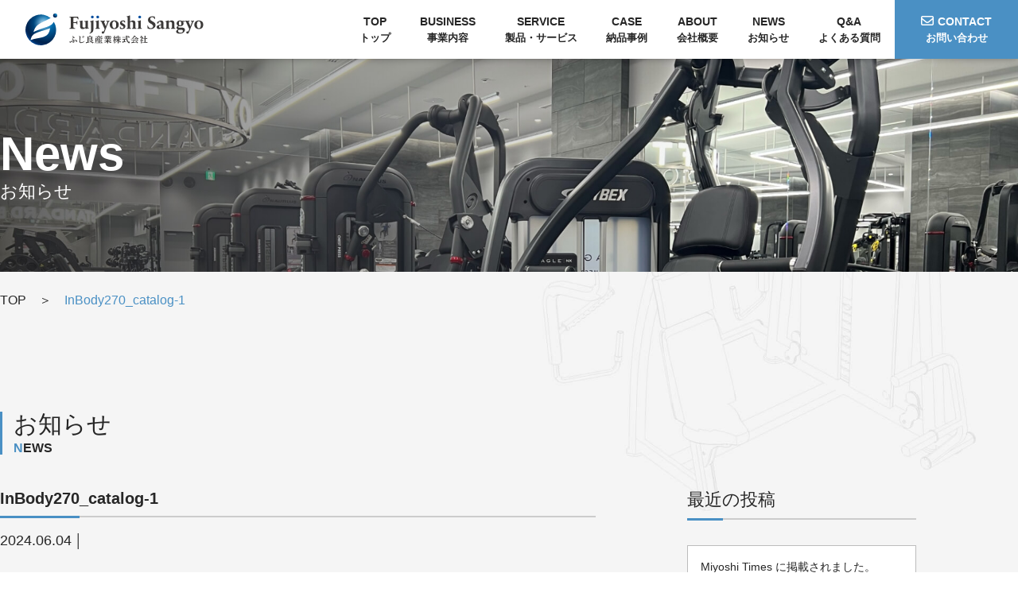

--- FILE ---
content_type: text/html; charset=UTF-8
request_url: https://www.fujiyoshisangyo.com/inbody270_catalog-1
body_size: 9718
content:
<!doctype html>
<!--[if lt IE 7]><html dir="ltr" lang="ja" prefix="og: https://ogp.me/ns#" class="no-js lt-ie9 lt-ie8 lt-ie7"><![endif]-->
<!--[if (IE 7)&!(IEMobile)]><html dir="ltr" lang="ja" prefix="og: https://ogp.me/ns#" class="no-js lt-ie9 lt-ie8"><![endif]-->
<!--[if (IE 8)&!(IEMobile)]><html dir="ltr" lang="ja" prefix="og: https://ogp.me/ns#" class="no-js lt-ie9"><![endif]-->
<!--[if gt IE 8]><!--> <html dir="ltr" lang="ja" prefix="og: https://ogp.me/ns#" class="no-js"><!--<![endif]-->
<head>
<meta charset="utf-8">
<meta http-equiv="X-UA-Compatible" content="IE=edge,chrome=1">

<meta name="HandheldFriendly" content="True">
<meta name="MobileOptimized" content="320">
<meta name="viewport" content="width=device-width, initial-scale=1.0"/>
<link rel="apple-touch-icon" href="https://www.fujiyoshisangyo.com/wp-content/themes/gamma/library/images/apple-icon-touch.png">
<link rel="icon" href="https://www.fujiyoshisangyo.com/wp-content/themes/gamma/library/images/favicon.svg" type="image/svg+xml">
<!--[if IE]>
<link rel="shortcut icon" href="https://www.fujiyoshisangyo.com/wp-content/themes/gamma/favicon.ico">
<![endif]-->
<meta name="msapplication-TileColor" content="#f01d4f">
<meta name="msapplication-TileImage" content="https://www.fujiyoshisangyo.com/wp-content/themes/gamma/library/images/win8-tile-icon.png">
<link rel="pingback" href="https://www.fujiyoshisangyo.com/xmlrpc.php">
<link href="https://use.fontawesome.com/releases/v6.4.2/css/all.css" rel="stylesheet">
<link rel="preconnect" href="https://fonts.googleapis.com">
<link rel="preconnect" href="https://fonts.gstatic.com" crossorigin>
<link href="https://fonts.googleapis.com/css2?family=Cinzel&family=Gilda+Display&family=Lato&family=Noto+Sans+JP&family=Noto+Serif+JP&family=Open+Sans&family=Zen+Maru+Gothic&family=Zen+Old+Mincho&display=swap" rel="preload" as="style">
<link href="https://fonts.googleapis.com/css2?family=Montserrat:ital,wght@0,100;0,200;0,300;0,400;0,500;0,600;0,700;0,800;0,900;1,100;1,200;1,300;1,400;1,500;1,600;1,700;1,800;1,900&display=swap" rel="stylesheet">

		<!-- All in One SEO 4.5.1.1 - aioseo.com -->
		<title>InBody270_catalog-1 | ふじ良産業株式会社</title>
		<meta name="robots" content="max-image-preview:large" />
		<link rel="canonical" href="https://www.fujiyoshisangyo.com/inbody270_catalog-1" />
		<meta name="generator" content="All in One SEO (AIOSEO) 4.5.1.1" />
		<meta property="og:locale" content="ja_JP" />
		<meta property="og:site_name" content="ふじ良産業株式会社 | フィットネス機器およびフィットネス用品の販売やコンサルティング、不動産賃貸業などを行う会社です。" />
		<meta property="og:type" content="article" />
		<meta property="og:title" content="InBody270_catalog-1 | ふじ良産業株式会社" />
		<meta property="og:url" content="https://www.fujiyoshisangyo.com/inbody270_catalog-1" />
		<meta property="article:published_time" content="2024-06-04T04:35:29+00:00" />
		<meta property="article:modified_time" content="2024-06-04T04:35:29+00:00" />
		<meta name="twitter:card" content="summary" />
		<meta name="twitter:title" content="InBody270_catalog-1 | ふじ良産業株式会社" />
		<meta name="google" content="nositelinkssearchbox" />
		<script type="application/ld+json" class="aioseo-schema">
			{"@context":"https:\/\/schema.org","@graph":[{"@type":"BreadcrumbList","@id":"https:\/\/www.fujiyoshisangyo.com\/inbody270_catalog-1#breadcrumblist","itemListElement":[{"@type":"ListItem","@id":"https:\/\/www.fujiyoshisangyo.com\/#listItem","position":1,"name":"\u5bb6","item":"https:\/\/www.fujiyoshisangyo.com\/","nextItem":"https:\/\/www.fujiyoshisangyo.com\/inbody270_catalog-1#listItem"},{"@type":"ListItem","@id":"https:\/\/www.fujiyoshisangyo.com\/inbody270_catalog-1#listItem","position":2,"name":"InBody270_catalog-1","previousItem":"https:\/\/www.fujiyoshisangyo.com\/#listItem"}]},{"@type":"ItemPage","@id":"https:\/\/www.fujiyoshisangyo.com\/inbody270_catalog-1#itempage","url":"https:\/\/www.fujiyoshisangyo.com\/inbody270_catalog-1","name":"InBody270_catalog-1 | \u3075\u3058\u826f\u7523\u696d\u682a\u5f0f\u4f1a\u793e","inLanguage":"ja","isPartOf":{"@id":"https:\/\/www.fujiyoshisangyo.com\/#website"},"breadcrumb":{"@id":"https:\/\/www.fujiyoshisangyo.com\/inbody270_catalog-1#breadcrumblist"},"author":{"@id":"https:\/\/www.fujiyoshisangyo.com\/archives\/author\/cubead#author"},"creator":{"@id":"https:\/\/www.fujiyoshisangyo.com\/archives\/author\/cubead#author"},"datePublished":"2024-06-04T04:35:29+09:00","dateModified":"2024-06-04T04:35:29+09:00"},{"@type":"Organization","@id":"https:\/\/www.fujiyoshisangyo.com\/#organization","name":"\u3075\u3058\u826f\u7523\u696d\u682a\u5f0f\u4f1a\u793e","url":"https:\/\/www.fujiyoshisangyo.com\/"},{"@type":"Person","@id":"https:\/\/www.fujiyoshisangyo.com\/archives\/author\/cubead#author","url":"https:\/\/www.fujiyoshisangyo.com\/archives\/author\/cubead","name":"cubead","image":{"@type":"ImageObject","@id":"https:\/\/www.fujiyoshisangyo.com\/inbody270_catalog-1#authorImage","url":"https:\/\/secure.gravatar.com\/avatar\/dd71f6f8ad1a514a51cf329a3f58d41e?s=96&d=mm&r=g","width":96,"height":96,"caption":"cubead"}},{"@type":"WebSite","@id":"https:\/\/www.fujiyoshisangyo.com\/#website","url":"https:\/\/www.fujiyoshisangyo.com\/","name":"\u30c6\u30f3\u30d7\u30ec\u30fc\u30c8","description":"\u30d5\u30a3\u30c3\u30c8\u30cd\u30b9\u6a5f\u5668\u304a\u3088\u3073\u30d5\u30a3\u30c3\u30c8\u30cd\u30b9\u7528\u54c1\u306e\u8ca9\u58f2\u3084\u30b3\u30f3\u30b5\u30eb\u30c6\u30a3\u30f3\u30b0\u3001\u4e0d\u52d5\u7523\u8cc3\u8cb8\u696d\u306a\u3069\u3092\u884c\u3046\u4f1a\u793e\u3067\u3059\u3002","inLanguage":"ja","publisher":{"@id":"https:\/\/www.fujiyoshisangyo.com\/#organization"}}]}
		</script>
		<!-- All in One SEO -->

<link rel="alternate" type="application/rss+xml" title="ふじ良産業株式会社 &raquo; フィード" href="https://www.fujiyoshisangyo.com/feed" />
<link rel="alternate" type="application/rss+xml" title="ふじ良産業株式会社 &raquo; コメントフィード" href="https://www.fujiyoshisangyo.com/comments/feed" />
<script type="text/javascript">
/* <![CDATA[ */
window._wpemojiSettings = {"baseUrl":"https:\/\/s.w.org\/images\/core\/emoji\/14.0.0\/72x72\/","ext":".png","svgUrl":"https:\/\/s.w.org\/images\/core\/emoji\/14.0.0\/svg\/","svgExt":".svg","source":{"concatemoji":"https:\/\/www.fujiyoshisangyo.com\/wp-includes\/js\/wp-emoji-release.min.js"}};
/*! This file is auto-generated */
!function(i,n){var o,s,e;function c(e){try{var t={supportTests:e,timestamp:(new Date).valueOf()};sessionStorage.setItem(o,JSON.stringify(t))}catch(e){}}function p(e,t,n){e.clearRect(0,0,e.canvas.width,e.canvas.height),e.fillText(t,0,0);var t=new Uint32Array(e.getImageData(0,0,e.canvas.width,e.canvas.height).data),r=(e.clearRect(0,0,e.canvas.width,e.canvas.height),e.fillText(n,0,0),new Uint32Array(e.getImageData(0,0,e.canvas.width,e.canvas.height).data));return t.every(function(e,t){return e===r[t]})}function u(e,t,n){switch(t){case"flag":return n(e,"\ud83c\udff3\ufe0f\u200d\u26a7\ufe0f","\ud83c\udff3\ufe0f\u200b\u26a7\ufe0f")?!1:!n(e,"\ud83c\uddfa\ud83c\uddf3","\ud83c\uddfa\u200b\ud83c\uddf3")&&!n(e,"\ud83c\udff4\udb40\udc67\udb40\udc62\udb40\udc65\udb40\udc6e\udb40\udc67\udb40\udc7f","\ud83c\udff4\u200b\udb40\udc67\u200b\udb40\udc62\u200b\udb40\udc65\u200b\udb40\udc6e\u200b\udb40\udc67\u200b\udb40\udc7f");case"emoji":return!n(e,"\ud83e\udef1\ud83c\udffb\u200d\ud83e\udef2\ud83c\udfff","\ud83e\udef1\ud83c\udffb\u200b\ud83e\udef2\ud83c\udfff")}return!1}function f(e,t,n){var r="undefined"!=typeof WorkerGlobalScope&&self instanceof WorkerGlobalScope?new OffscreenCanvas(300,150):i.createElement("canvas"),a=r.getContext("2d",{willReadFrequently:!0}),o=(a.textBaseline="top",a.font="600 32px Arial",{});return e.forEach(function(e){o[e]=t(a,e,n)}),o}function t(e){var t=i.createElement("script");t.src=e,t.defer=!0,i.head.appendChild(t)}"undefined"!=typeof Promise&&(o="wpEmojiSettingsSupports",s=["flag","emoji"],n.supports={everything:!0,everythingExceptFlag:!0},e=new Promise(function(e){i.addEventListener("DOMContentLoaded",e,{once:!0})}),new Promise(function(t){var n=function(){try{var e=JSON.parse(sessionStorage.getItem(o));if("object"==typeof e&&"number"==typeof e.timestamp&&(new Date).valueOf()<e.timestamp+604800&&"object"==typeof e.supportTests)return e.supportTests}catch(e){}return null}();if(!n){if("undefined"!=typeof Worker&&"undefined"!=typeof OffscreenCanvas&&"undefined"!=typeof URL&&URL.createObjectURL&&"undefined"!=typeof Blob)try{var e="postMessage("+f.toString()+"("+[JSON.stringify(s),u.toString(),p.toString()].join(",")+"));",r=new Blob([e],{type:"text/javascript"}),a=new Worker(URL.createObjectURL(r),{name:"wpTestEmojiSupports"});return void(a.onmessage=function(e){c(n=e.data),a.terminate(),t(n)})}catch(e){}c(n=f(s,u,p))}t(n)}).then(function(e){for(var t in e)n.supports[t]=e[t],n.supports.everything=n.supports.everything&&n.supports[t],"flag"!==t&&(n.supports.everythingExceptFlag=n.supports.everythingExceptFlag&&n.supports[t]);n.supports.everythingExceptFlag=n.supports.everythingExceptFlag&&!n.supports.flag,n.DOMReady=!1,n.readyCallback=function(){n.DOMReady=!0}}).then(function(){return e}).then(function(){var e;n.supports.everything||(n.readyCallback(),(e=n.source||{}).concatemoji?t(e.concatemoji):e.wpemoji&&e.twemoji&&(t(e.twemoji),t(e.wpemoji)))}))}((window,document),window._wpemojiSettings);
/* ]]> */
</script>
<link rel='stylesheet' id='sbi_styles-css' href='https://www.fujiyoshisangyo.com/wp-content/plugins/instagram-feed/css/sbi-styles.min.css' type='text/css' media='all' />
<style id='wp-emoji-styles-inline-css' type='text/css'>

	img.wp-smiley, img.emoji {
		display: inline !important;
		border: none !important;
		box-shadow: none !important;
		height: 1em !important;
		width: 1em !important;
		margin: 0 0.07em !important;
		vertical-align: -0.1em !important;
		background: none !important;
		padding: 0 !important;
	}
</style>
<link rel='stylesheet' id='wp-block-library-css' href='https://www.fujiyoshisangyo.com/wp-includes/css/dist/block-library/style.min.css' type='text/css' media='all' />
<link rel='stylesheet' id='liquid-block-speech-css' href='https://www.fujiyoshisangyo.com/wp-content/plugins/liquid-speech-balloon/css/block.css' type='text/css' media='all' />
<style id='classic-theme-styles-inline-css' type='text/css'>
/*! This file is auto-generated */
.wp-block-button__link{color:#fff;background-color:#32373c;border-radius:9999px;box-shadow:none;text-decoration:none;padding:calc(.667em + 2px) calc(1.333em + 2px);font-size:1.125em}.wp-block-file__button{background:#32373c;color:#fff;text-decoration:none}
</style>
<style id='global-styles-inline-css' type='text/css'>
body{--wp--preset--color--black: #000000;--wp--preset--color--cyan-bluish-gray: #abb8c3;--wp--preset--color--white: #ffffff;--wp--preset--color--pale-pink: #f78da7;--wp--preset--color--vivid-red: #cf2e2e;--wp--preset--color--luminous-vivid-orange: #ff6900;--wp--preset--color--luminous-vivid-amber: #fcb900;--wp--preset--color--light-green-cyan: #7bdcb5;--wp--preset--color--vivid-green-cyan: #00d084;--wp--preset--color--pale-cyan-blue: #8ed1fc;--wp--preset--color--vivid-cyan-blue: #0693e3;--wp--preset--color--vivid-purple: #9b51e0;--wp--preset--gradient--vivid-cyan-blue-to-vivid-purple: linear-gradient(135deg,rgba(6,147,227,1) 0%,rgb(155,81,224) 100%);--wp--preset--gradient--light-green-cyan-to-vivid-green-cyan: linear-gradient(135deg,rgb(122,220,180) 0%,rgb(0,208,130) 100%);--wp--preset--gradient--luminous-vivid-amber-to-luminous-vivid-orange: linear-gradient(135deg,rgba(252,185,0,1) 0%,rgba(255,105,0,1) 100%);--wp--preset--gradient--luminous-vivid-orange-to-vivid-red: linear-gradient(135deg,rgba(255,105,0,1) 0%,rgb(207,46,46) 100%);--wp--preset--gradient--very-light-gray-to-cyan-bluish-gray: linear-gradient(135deg,rgb(238,238,238) 0%,rgb(169,184,195) 100%);--wp--preset--gradient--cool-to-warm-spectrum: linear-gradient(135deg,rgb(74,234,220) 0%,rgb(151,120,209) 20%,rgb(207,42,186) 40%,rgb(238,44,130) 60%,rgb(251,105,98) 80%,rgb(254,248,76) 100%);--wp--preset--gradient--blush-light-purple: linear-gradient(135deg,rgb(255,206,236) 0%,rgb(152,150,240) 100%);--wp--preset--gradient--blush-bordeaux: linear-gradient(135deg,rgb(254,205,165) 0%,rgb(254,45,45) 50%,rgb(107,0,62) 100%);--wp--preset--gradient--luminous-dusk: linear-gradient(135deg,rgb(255,203,112) 0%,rgb(199,81,192) 50%,rgb(65,88,208) 100%);--wp--preset--gradient--pale-ocean: linear-gradient(135deg,rgb(255,245,203) 0%,rgb(182,227,212) 50%,rgb(51,167,181) 100%);--wp--preset--gradient--electric-grass: linear-gradient(135deg,rgb(202,248,128) 0%,rgb(113,206,126) 100%);--wp--preset--gradient--midnight: linear-gradient(135deg,rgb(2,3,129) 0%,rgb(40,116,252) 100%);--wp--preset--font-size--small: 13px;--wp--preset--font-size--medium: 20px;--wp--preset--font-size--large: 36px;--wp--preset--font-size--x-large: 42px;--wp--preset--spacing--20: 0.44rem;--wp--preset--spacing--30: 0.67rem;--wp--preset--spacing--40: 1rem;--wp--preset--spacing--50: 1.5rem;--wp--preset--spacing--60: 2.25rem;--wp--preset--spacing--70: 3.38rem;--wp--preset--spacing--80: 5.06rem;--wp--preset--shadow--natural: 6px 6px 9px rgba(0, 0, 0, 0.2);--wp--preset--shadow--deep: 12px 12px 50px rgba(0, 0, 0, 0.4);--wp--preset--shadow--sharp: 6px 6px 0px rgba(0, 0, 0, 0.2);--wp--preset--shadow--outlined: 6px 6px 0px -3px rgba(255, 255, 255, 1), 6px 6px rgba(0, 0, 0, 1);--wp--preset--shadow--crisp: 6px 6px 0px rgba(0, 0, 0, 1);}:where(.is-layout-flex){gap: 0.5em;}:where(.is-layout-grid){gap: 0.5em;}body .is-layout-flow > .alignleft{float: left;margin-inline-start: 0;margin-inline-end: 2em;}body .is-layout-flow > .alignright{float: right;margin-inline-start: 2em;margin-inline-end: 0;}body .is-layout-flow > .aligncenter{margin-left: auto !important;margin-right: auto !important;}body .is-layout-constrained > .alignleft{float: left;margin-inline-start: 0;margin-inline-end: 2em;}body .is-layout-constrained > .alignright{float: right;margin-inline-start: 2em;margin-inline-end: 0;}body .is-layout-constrained > .aligncenter{margin-left: auto !important;margin-right: auto !important;}body .is-layout-constrained > :where(:not(.alignleft):not(.alignright):not(.alignfull)){max-width: var(--wp--style--global--content-size);margin-left: auto !important;margin-right: auto !important;}body .is-layout-constrained > .alignwide{max-width: var(--wp--style--global--wide-size);}body .is-layout-flex{display: flex;}body .is-layout-flex{flex-wrap: wrap;align-items: center;}body .is-layout-flex > *{margin: 0;}body .is-layout-grid{display: grid;}body .is-layout-grid > *{margin: 0;}:where(.wp-block-columns.is-layout-flex){gap: 2em;}:where(.wp-block-columns.is-layout-grid){gap: 2em;}:where(.wp-block-post-template.is-layout-flex){gap: 1.25em;}:where(.wp-block-post-template.is-layout-grid){gap: 1.25em;}.has-black-color{color: var(--wp--preset--color--black) !important;}.has-cyan-bluish-gray-color{color: var(--wp--preset--color--cyan-bluish-gray) !important;}.has-white-color{color: var(--wp--preset--color--white) !important;}.has-pale-pink-color{color: var(--wp--preset--color--pale-pink) !important;}.has-vivid-red-color{color: var(--wp--preset--color--vivid-red) !important;}.has-luminous-vivid-orange-color{color: var(--wp--preset--color--luminous-vivid-orange) !important;}.has-luminous-vivid-amber-color{color: var(--wp--preset--color--luminous-vivid-amber) !important;}.has-light-green-cyan-color{color: var(--wp--preset--color--light-green-cyan) !important;}.has-vivid-green-cyan-color{color: var(--wp--preset--color--vivid-green-cyan) !important;}.has-pale-cyan-blue-color{color: var(--wp--preset--color--pale-cyan-blue) !important;}.has-vivid-cyan-blue-color{color: var(--wp--preset--color--vivid-cyan-blue) !important;}.has-vivid-purple-color{color: var(--wp--preset--color--vivid-purple) !important;}.has-black-background-color{background-color: var(--wp--preset--color--black) !important;}.has-cyan-bluish-gray-background-color{background-color: var(--wp--preset--color--cyan-bluish-gray) !important;}.has-white-background-color{background-color: var(--wp--preset--color--white) !important;}.has-pale-pink-background-color{background-color: var(--wp--preset--color--pale-pink) !important;}.has-vivid-red-background-color{background-color: var(--wp--preset--color--vivid-red) !important;}.has-luminous-vivid-orange-background-color{background-color: var(--wp--preset--color--luminous-vivid-orange) !important;}.has-luminous-vivid-amber-background-color{background-color: var(--wp--preset--color--luminous-vivid-amber) !important;}.has-light-green-cyan-background-color{background-color: var(--wp--preset--color--light-green-cyan) !important;}.has-vivid-green-cyan-background-color{background-color: var(--wp--preset--color--vivid-green-cyan) !important;}.has-pale-cyan-blue-background-color{background-color: var(--wp--preset--color--pale-cyan-blue) !important;}.has-vivid-cyan-blue-background-color{background-color: var(--wp--preset--color--vivid-cyan-blue) !important;}.has-vivid-purple-background-color{background-color: var(--wp--preset--color--vivid-purple) !important;}.has-black-border-color{border-color: var(--wp--preset--color--black) !important;}.has-cyan-bluish-gray-border-color{border-color: var(--wp--preset--color--cyan-bluish-gray) !important;}.has-white-border-color{border-color: var(--wp--preset--color--white) !important;}.has-pale-pink-border-color{border-color: var(--wp--preset--color--pale-pink) !important;}.has-vivid-red-border-color{border-color: var(--wp--preset--color--vivid-red) !important;}.has-luminous-vivid-orange-border-color{border-color: var(--wp--preset--color--luminous-vivid-orange) !important;}.has-luminous-vivid-amber-border-color{border-color: var(--wp--preset--color--luminous-vivid-amber) !important;}.has-light-green-cyan-border-color{border-color: var(--wp--preset--color--light-green-cyan) !important;}.has-vivid-green-cyan-border-color{border-color: var(--wp--preset--color--vivid-green-cyan) !important;}.has-pale-cyan-blue-border-color{border-color: var(--wp--preset--color--pale-cyan-blue) !important;}.has-vivid-cyan-blue-border-color{border-color: var(--wp--preset--color--vivid-cyan-blue) !important;}.has-vivid-purple-border-color{border-color: var(--wp--preset--color--vivid-purple) !important;}.has-vivid-cyan-blue-to-vivid-purple-gradient-background{background: var(--wp--preset--gradient--vivid-cyan-blue-to-vivid-purple) !important;}.has-light-green-cyan-to-vivid-green-cyan-gradient-background{background: var(--wp--preset--gradient--light-green-cyan-to-vivid-green-cyan) !important;}.has-luminous-vivid-amber-to-luminous-vivid-orange-gradient-background{background: var(--wp--preset--gradient--luminous-vivid-amber-to-luminous-vivid-orange) !important;}.has-luminous-vivid-orange-to-vivid-red-gradient-background{background: var(--wp--preset--gradient--luminous-vivid-orange-to-vivid-red) !important;}.has-very-light-gray-to-cyan-bluish-gray-gradient-background{background: var(--wp--preset--gradient--very-light-gray-to-cyan-bluish-gray) !important;}.has-cool-to-warm-spectrum-gradient-background{background: var(--wp--preset--gradient--cool-to-warm-spectrum) !important;}.has-blush-light-purple-gradient-background{background: var(--wp--preset--gradient--blush-light-purple) !important;}.has-blush-bordeaux-gradient-background{background: var(--wp--preset--gradient--blush-bordeaux) !important;}.has-luminous-dusk-gradient-background{background: var(--wp--preset--gradient--luminous-dusk) !important;}.has-pale-ocean-gradient-background{background: var(--wp--preset--gradient--pale-ocean) !important;}.has-electric-grass-gradient-background{background: var(--wp--preset--gradient--electric-grass) !important;}.has-midnight-gradient-background{background: var(--wp--preset--gradient--midnight) !important;}.has-small-font-size{font-size: var(--wp--preset--font-size--small) !important;}.has-medium-font-size{font-size: var(--wp--preset--font-size--medium) !important;}.has-large-font-size{font-size: var(--wp--preset--font-size--large) !important;}.has-x-large-font-size{font-size: var(--wp--preset--font-size--x-large) !important;}
.wp-block-navigation a:where(:not(.wp-element-button)){color: inherit;}
:where(.wp-block-post-template.is-layout-flex){gap: 1.25em;}:where(.wp-block-post-template.is-layout-grid){gap: 1.25em;}
:where(.wp-block-columns.is-layout-flex){gap: 2em;}:where(.wp-block-columns.is-layout-grid){gap: 2em;}
.wp-block-pullquote{font-size: 1.5em;line-height: 1.6;}
</style>
<link rel='stylesheet' id='sbttb-fonts-css' href='https://www.fujiyoshisangyo.com/wp-content/plugins/smooth-back-to-top-button/assets/css/sbttb-fonts.css' type='text/css' media='all' />
<link rel='stylesheet' id='sbttb-style-css' href='https://www.fujiyoshisangyo.com/wp-content/plugins/smooth-back-to-top-button/assets/css/smooth-back-to-top-button.css' type='text/css' media='all' />
<link rel='stylesheet' id='fancybox-css' href='https://www.fujiyoshisangyo.com/wp-content/plugins/easy-fancybox/fancybox/1.5.4/jquery.fancybox.min.css' type='text/css' media='screen' />
<link rel='stylesheet' id='bones-stylesheet-css' href='https://www.fujiyoshisangyo.com/wp-content/themes/gamma/style.css' type='text/css' media='all' />
<!--[if lt IE 9]>
<link rel='stylesheet' id='bones-ie-only-css' href='https://www.fujiyoshisangyo.com/wp-content/themes/gamma/library/css/ie.css' type='text/css' media='all' />
<![endif]-->
<script type="text/javascript" src="https://www.fujiyoshisangyo.com/wp-includes/js/jquery/jquery.min.js" id="jquery-core-js"></script>
<script type="text/javascript" src="https://www.fujiyoshisangyo.com/wp-includes/js/jquery/jquery-migrate.min.js" id="jquery-migrate-js"></script>
<script type="text/javascript" src="https://www.fujiyoshisangyo.com/wp-content/themes/gamma/library/js/libs/modernizr.custom.min.js" id="bones-modernizr-js"></script>
<link rel="https://api.w.org/" href="https://www.fujiyoshisangyo.com/wp-json/" /><link rel="alternate" type="application/json" href="https://www.fujiyoshisangyo.com/wp-json/wp/v2/media/1315" /><link rel='shortlink' href='https://www.fujiyoshisangyo.com/?p=1315' />
<link rel="alternate" type="application/json+oembed" href="https://www.fujiyoshisangyo.com/wp-json/oembed/1.0/embed?url=https%3A%2F%2Fwww.fujiyoshisangyo.com%2Finbody270_catalog-1" />
<link rel="alternate" type="text/xml+oembed" href="https://www.fujiyoshisangyo.com/wp-json/oembed/1.0/embed?url=https%3A%2F%2Fwww.fujiyoshisangyo.com%2Finbody270_catalog-1&#038;format=xml" />
<style type="text/css">.liquid-speech-balloon-00 .liquid-speech-balloon-avatar { background-image: url("https://www.fujiyoshisangyo.com/wp-content/uploads/Bodyke_fujino.jpeg"); } .liquid-speech-balloon-00 .liquid-speech-balloon-avatar::after { content: "藤野 峻輔"; } </style>

            <style type="text/css">
                .progress-wrap {
                    bottom: 15px;
                    height: 46px;
                    width: 46px;
                    border-radius: 46px;
                    background-color: ;
                    box-shadow: inset 0 0 0 2px #4a90c4;
                }

                .progress-wrap.btn-left-side {
                    left: 15px;
                }

                .progress-wrap.btn-right-side {
                    right: 15px;
                }

                .progress-wrap::after {
                    width: 46px;
                    height: 46px;
                    color: #4a90c4;
                    font-size: 24px;
                    content: '\e90c';
                    line-height: 46px;
                }

                .progress-wrap:hover::after {
                    color: ;
                }

                .progress-wrap svg.progress-circle path {
                    stroke: #4a90c4;
                    stroke-width: 2px;
                }

                
                
                
            </style>

			<link rel="icon" href="https://www.fujiyoshisangyo.com/wp-content/uploads/cropped-favicon-32x32.png" sizes="32x32" />
<link rel="icon" href="https://www.fujiyoshisangyo.com/wp-content/uploads/cropped-favicon-192x192.png" sizes="192x192" />
<link rel="apple-touch-icon" href="https://www.fujiyoshisangyo.com/wp-content/uploads/cropped-favicon-180x180.png" />
<meta name="msapplication-TileImage" content="https://www.fujiyoshisangyo.com/wp-content/uploads/cropped-favicon-270x270.png" />
</head>
<body class="attachment attachment-template-default single single-attachment postid-1315 attachmentid-1315 attachment-pdf">
<div id="container">
<!-- スマホ用ナビゲーション -->
<div id="spnavbtn">
	<div class="nav-trigger"> <span></span> <span></span> <span></span> </div>
	<p></p>
</div>
<div id="spnav">
	<div class="trigger">
		<h1>
			<a href="https://www.fujiyoshisangyo.com">
				<img src="https://www.fujiyoshisangyo.com/wp-content/themes/gamma/library/images/logo.svg" alt="ふじ良産業株式会社">
			</a>
		</h1>
		<ul>
			<li><a href="https://www.fujiyoshisangyo.com">TOP</a></li>
			<li><a href="https://www.fujiyoshisangyo.com/business">事業内容</a></li>
			<li><a href="https://www.fujiyoshisangyo.com/service">製品・サービス</a></li>
			<li><a href="https://www.fujiyoshisangyo.com/archives/case">納品事例</a></li>
			<li><a href="https://www.fujiyoshisangyo.com/company">会社概要</a></li>
			<li><a href="https://www.fujiyoshisangyo.com/news">お知らせ</a></li>
			<li><a href="https://www.fujiyoshisangyo.com/qa">よくある質問</a></li>
			<li><a href="https://www.fujiyoshisangyo.com/contact">お問い合わせ</a></li>
		</ul>
	</div>
</div>
<header class="header">
	<div class="navwrap">
		<h1>
			<a href="https://www.fujiyoshisangyo.com">
				<img src="https://www.fujiyoshisangyo.com/wp-content/themes/gamma/library/images/logo.svg" alt="ふじ良産業株式会社">
			</a>
		</h1>
		<ul>
			<li><a href="https://www.fujiyoshisangyo.com"><span>TOP</span>トップ</a></li>
			<li><a href="https://www.fujiyoshisangyo.com/business"><span>BUSINESS</span>事業内容</a></li>
			<li><a href="https://www.fujiyoshisangyo.com/service"><span>SERVICE</span>製品・サービス</a></li>
			<li><a href="https://www.fujiyoshisangyo.com/archives/case"><span>CASE</span>納品事例</a></li>
			<li><a href="https://www.fujiyoshisangyo.com/company"><span>ABOUT</span>会社概要</a></li>
			<li><a href="https://www.fujiyoshisangyo.com/news"><span>NEWS</span>お知らせ</a></li>
			<li><a href="https://www.fujiyoshisangyo.com/qa"><span>Q&amp;A</span>よくある質問</a></li>
			<li><a href="https://www.fujiyoshisangyo.com/contact"><span><i class="fa-regular fa-envelope"></i>CONTACT</span>お問い合わせ</a></li>
		</ul>
	</div>
</header>	<div id="main" class="sub news">
		<section id="sub_fv">
			<div class="inner">
				<h1>News<span>お知らせ</span></h1>
			</div>
		</section>
		<section id="sub_pan">
			<div class="inner">
				<div class="breadcrumbs" typeof="BreadcrumbList" vocab="https://schema.org/">
					<!-- Breadcrumb NavXT 7.2.0 -->
<span property="itemListElement" typeof="ListItem"><a property="item" typeof="WebPage" title="ふじ良産業株式会社へ移動する" href="https://www.fujiyoshisangyo.com" class="home" ><span property="name">TOP</span></a><meta property="position" content="1"></span>　＞　<span property="itemListElement" typeof="ListItem"><span property="name" class="post post-attachment current-item">InBody270_catalog-1</span><meta property="url" content="https://www.fujiyoshisangyo.com/inbody270_catalog-1"><meta property="position" content="2"></span>				</div>
			</div>
		</section>
		<section id="news_list">
			<div class="inner">
				<h2 class="sub_h2">お知らせ<span>NEWS</span></h2>
				<div class="flex">
					<div id="l_cotent">
																		<div class="singlewrap">
							<h3 class="stitle">InBody270_catalog-1</h3>
							<div class="tag">
								<span>2024.06.04</span> │ 
															</div>
							<div class="singlecont"><p class="attachment"><a href='https://www.fujiyoshisangyo.com/wp-content/uploads/InBody270_catalog-1.pdf'><img fetchpriority="high" decoding="async" width="212" height="300" src="https://www.fujiyoshisangyo.com/wp-content/uploads/InBody270_catalog-1-pdf-212x300.jpg" class="attachment-medium size-medium" alt="" /></a></p>
</div>
						</div>
																		<div class="nav-below">
													</div>
					</div>
					<div id="sidebar">
  
		<div id="recent-posts-2" class="widget widget_recent_entries">
		<h4 class="widgettitle">最近の投稿</h4>
		<ul>
											<li>
					<a href="https://www.fujiyoshisangyo.com/archives/1791">Miyoshi Times に掲載されました。</a>
									</li>
											<li>
					<a href="https://www.fujiyoshisangyo.com/archives/1500">LEXCO社の本社に伺いました。</a>
									</li>
											<li>
					<a href="https://www.fujiyoshisangyo.com/archives/1173">弊社がご紹介されました。</a>
									</li>
											<li>
					<a href="https://www.fujiyoshisangyo.com/archives/1058">藤沢市立鵠沼中学校にトレーニング器具を寄贈させていただきました。</a>
									</li>
											<li>
					<a href="https://www.fujiyoshisangyo.com/archives/156">【新品】TUFFSTUFF(タフスタッフ)入荷しました。</a>
									</li>
					</ul>

		</div><div id="categories-2" class="widget widget_categories"><h4 class="widgettitle">カテゴリー</h4>
			<ul>
					<li class="cat-item cat-item-8"><a href="https://www.fujiyoshisangyo.com/archives/category/nyuka">入荷速報</a>
</li>
	<li class="cat-item cat-item-1"><a href="https://www.fujiyoshisangyo.com/archives/category/notice">お知らせ</a>
</li>
			</ul>

			</div><div id="archives-2" class="widget widget_archive"><h4 class="widgettitle">アーカイブ</h4>		<label class="screen-reader-text" for="archives-dropdown-2">アーカイブ</label>
		<select id="archives-dropdown-2" name="archive-dropdown">
			
			<option value="">月を選択</option>
				<option value='https://www.fujiyoshisangyo.com/archives/date/2025/01'> 2025年1月 </option>
	<option value='https://www.fujiyoshisangyo.com/archives/date/2024/10'> 2024年10月 </option>
	<option value='https://www.fujiyoshisangyo.com/archives/date/2024/03'> 2024年3月 </option>
	<option value='https://www.fujiyoshisangyo.com/archives/date/2024/01'> 2024年1月 </option>
	<option value='https://www.fujiyoshisangyo.com/archives/date/2023/12'> 2023年12月 </option>

		</select>

			<script type="text/javascript">
/* <![CDATA[ */

(function() {
	var dropdown = document.getElementById( "archives-dropdown-2" );
	function onSelectChange() {
		if ( dropdown.options[ dropdown.selectedIndex ].value !== '' ) {
			document.location.href = this.options[ this.selectedIndex ].value;
		}
	}
	dropdown.onchange = onSelectChange;
})();

/* ]]> */
</script>
</div></div>
				</div>
			</div>
		</section>
	</div>
</div>
<section id="footer_link">
	<ul>
		<li>
			<a href="https://www.fujiyoshisangyo.com/contact">
				<p>Contact<span>お問い合わせ</span></p>
				<span class="btn_maru"></span>
			</a>
		</li>
		<li>
			<a href="https://www.fujiyoshisangyo.com/qa">
				<p>Q&amp;A<span>よくある質問</span></p>
				<span class="btn_maru"></span>
			</a>
		</li>
	</ul>
</section>
<footer id="footer">
	<div class="inner">
		<div class="info">
			<div>
				<img src="https://www.fujiyoshisangyo.com/wp-content/themes/gamma/library/images/logo.svg" alt="ふじ良産業株式会社">
				<div class="sitemap sp">
					<p>感動を創造し、人々を幸せに</p>
				</div>
			</div>
			<p>〒813-0034　<br class="br_pc">
			福岡市東区多の津4丁目12番35号 2F<br>
			TEL:092-681-5473</p>
		</div>
		<div class="sitemap pc">
			<p>感動を創造し、人々を幸せに</p>
			<ul>
				<li><a href="https://www.fujiyoshisangyo.com">TOP</a></li>
				<li><a href="https://www.fujiyoshisangyo.com/news">NEWS</a></li>
				<li><a href="https://www.fujiyoshisangyo.com/company">ABOUT</a></li>
				<li><a href="https://www.fujiyoshisangyo.com/business">BUSINESS</a></li>
				<li><a href="https://www.fujiyoshisangyo.com/service">SERVICE</a></li>
				<li><a href="https://www.fujiyoshisangyo.com/archives/case">CASE</a></li>
				<li><a href="https://www.fujiyoshisangyo.com/qa">Q&amp;A</a></li>
				<li><a href="https://www.fujiyoshisangyo.com/contact">CONTACT</a></li>
			</ul>
		</div>
	</div>
</footer>
<div id="cop"><p>© All right reserved by ふじ良産業株式会社</p></div>

            <div class="progress-wrap btn-right-side">
				                    <svg class="progress-circle" width="100%" height="100%" viewBox="-1 -1 102 102">
                        <path d="M50,1 a49,49 0 0,1 0,98 a49,49 0 0,1 0,-98"/>
                    </svg>
				            </div>

			
            <script type="text/javascript">
                var offset = 50;
                var duration = 500;

                jQuery(window).on('load', function () {
                	jQuery(window).on('scroll', function () {
	                    if (jQuery(this).scrollTop() > offset) {
	                        jQuery('.progress-wrap').addClass('active-progress');
	                    } else {
	                        jQuery('.progress-wrap').removeClass('active-progress');
	                    }
	                });

	                jQuery('.progress-wrap').on('click', function (e) {
	                    e.preventDefault();
	                    jQuery('html, body').animate({scrollTop: 0}, duration);
	                    return false;
	                })
                })
            </script>

			<!-- Instagram Feed JS -->
<script type="text/javascript">
var sbiajaxurl = "https://www.fujiyoshisangyo.com/wp-admin/admin-ajax.php";
</script>
<script type="text/javascript" src="https://www.fujiyoshisangyo.com/wp-content/plugins/smooth-back-to-top-button/assets/js/smooth-back-to-top-button.js" id="sbttb-script-js"></script>
<script type="text/javascript" src="https://www.fujiyoshisangyo.com/wp-content/plugins/easy-fancybox/fancybox/1.5.4/jquery.fancybox.min.js" id="jquery-fancybox-js"></script>
<script type="text/javascript" id="jquery-fancybox-js-after">
/* <![CDATA[ */
var fb_timeout, fb_opts={'overlayShow':true,'hideOnOverlayClick':true,'showCloseButton':true,'margin':20,'enableEscapeButton':true,'autoScale':true };
if(typeof easy_fancybox_handler==='undefined'){
var easy_fancybox_handler=function(){
jQuery([".nolightbox","a.wp-block-fileesc_html__button","a.pin-it-button","a[href*='pinterest.com\/pin\/create']","a[href*='facebook.com\/share']","a[href*='twitter.com\/share']"].join(',')).addClass('nofancybox');
jQuery('a.fancybox-close').on('click',function(e){e.preventDefault();jQuery.fancybox.close()});
/* IMG */
var fb_IMG_select=jQuery('a[href*=".jpg" i]:not(.nofancybox,li.nofancybox>a),area[href*=".jpg" i]:not(.nofancybox),a[href*=".png" i]:not(.nofancybox,li.nofancybox>a),area[href*=".png" i]:not(.nofancybox),a[href*=".webp" i]:not(.nofancybox,li.nofancybox>a),area[href*=".webp" i]:not(.nofancybox)');
fb_IMG_select.addClass('fancybox image');
var fb_IMG_sections=jQuery('.gallery,.wp-block-gallery,.tiled-gallery,.wp-block-jetpack-tiled-gallery');
fb_IMG_sections.each(function(){jQuery(this).find(fb_IMG_select).attr('rel','gallery-'+fb_IMG_sections.index(this));});
jQuery('a.fancybox,area.fancybox,.fancybox>a').each(function(){jQuery(this).fancybox(jQuery.extend(true,{},fb_opts,{'transitionIn':'elastic','transitionOut':'elastic','opacity':false,'hideOnContentClick':false,'titleShow':true,'titlePosition':'over','titleFromAlt':true,'showNavArrows':true,'enableKeyboardNav':true,'cyclic':false}))});
};};
var easy_fancybox_auto=function(){setTimeout(function(){jQuery('a#fancybox-auto,#fancybox-auto>a').first().trigger('click')},1000);};
jQuery(easy_fancybox_handler);jQuery(document).on('post-load',easy_fancybox_handler);
jQuery(easy_fancybox_auto);
/* ]]> */
</script>
<script type="text/javascript" src="https://www.fujiyoshisangyo.com/wp-content/plugins/easy-fancybox/vendor/jquery.easing.min.js" id="jquery-easing-js"></script>
<script type="text/javascript" src="https://www.fujiyoshisangyo.com/wp-content/plugins/easy-fancybox/vendor/jquery.mousewheel.min.js" id="jquery-mousewheel-js"></script>
<script type="text/javascript" src="https://www.fujiyoshisangyo.com/wp-content/themes/gamma/library/js/scripts.js" id="bones-js-js"></script>
<script src="https://www.fujiyoshisangyo.com/wp-content/themes/gamma/library/js/respond.min.js"></script>
<script src="https://www.fujiyoshisangyo.com/wp-content/themes/gamma/library/js/cube.js"></script>
<link rel="stylesheet"href="https://www.fujiyoshisangyo.com/wp-content/themes/gamma/library/css/slick.css">
<link rel="stylesheet"href="https://www.fujiyoshisangyo.com/wp-content/themes/gamma/library/css/slick-theme.css">
<script src="https://www.fujiyoshisangyo.com/wp-content/themes/gamma/library/js/slick.min.js"></script>
</body></html>

--- FILE ---
content_type: text/css
request_url: https://www.fujiyoshisangyo.com/wp-content/themes/gamma/style.css
body_size: 13598
content:
/******************************************************************
Theme Name: CUBE GAMMA THEME
Theme URI: http://cube096.com
Description: CUBEが自信をもってお届けするレスポンシブウェブデザインテーマ
Author: CUBE CO.,LTD.
Author URI: http://cube096.com
Version: beta
Tags: fluid-layout, responsive-layout, accessibility-ready, translation-ready, microformats, rtl-language-support
*/
*, *::before, *::after {
	box-sizing: border-box;
}
* {
	margin: 0;
}
html, body {
	height: 100%;
}
body {
	line-height: 1.5;
	-webkit-font-smoothing: antialiased;
	color: #262626;
}
img, picture, video, canvas, svg {
	display: block;
	max-width: 100%;
}
input, button, textarea, select {
	font: inherit;
}
p, h1, h2, h3, h4, h5, h6 {
	overflow-wrap: break-word;
}
#root, #__next {
	isolation: isolate;
}
ol, ul {
	list-style-type:none;
	margin:0;
}
legend, menu, ol, ul {
	padding:0
}
a {
	text-decoration:none;
	color: #262626;
}
p {
	overflow-wrap: break-word;
	font-size: 16px;
	line-height: 1.5em;
	text-align: justify;
}

body {
	/*font-family:"游ゴシック Medium", "Yu Gothic Medium", "游ゴシック", YuGothic, "ヒラギノ角ゴ Pro", "Hiragino Kaku Gothic Pro", "メイリオ", "Meiryo", sans-serif;*/
    font-family: 'Noto Sans JP', sans-serif;
    /*font-family: 'Noto Serif JP', serif;*/
	/*font-family: 'Zen Maru Gothic', sans-serif;*/
	/*font-family: 'Zen Old Mincho', serif;*/
}
body img {
	max-width:100%;
	height:auto;
}
h1,h2,h3,h4,h5,h6{
	/*--- ▼英字見出し、数字 ---*/
	/*font-family: 'Cinzel', serif;*/	
	font-family: 'Open Sans', sans-serif;
	/*font-family: 'Lato', sans-serif;*/
	/*font-family: 'Gilda Display', serif;*/
	/*font-family: 'Cinzel', serif;*/
	
	/*--- ▼日本語見出し ---*/
	font-family: 'Noto Sans JP', sans-serif;
    /*font-family: 'Noto Serif JP', serif;*/
	/*font-family: 'Zen Maru Gothic', sans-serif;*/
	/*font-family: 'Zen Old Mincho', serif;*/
}
#container{
	overflow: hidden;
}
/* ページネーション
----------------------------------------------------------- */
/*アーカイブ用*/
.nav-links{
	margin-top: 5rem;
	display: flex;
	align-items: center;
	justify-content: center;
}
.nav-links .page-numbers{
	display: block;
	padding: 0 10px;
	margin: 0 10px;
	font-family: "Open Sans", sans-serif;
	font-size: 22px;
	font-weight: bold;
}
.nav-links .page-numbers.current{
	font-size: 30px;
	color: #4A90C4;
}
.nav-links .page-numbers:hover{
	color: #4A90C4;
}
/*シングル用*/
.nav-below {
	display: flex;
	margin-top: 5rem;
}
#prev,#next{
	font-weight: bold;
	width: 47.5%;
	text-align: justify;
}
#prev:hover,#next:hover{
	opacity: 0.7;
}
#prev{
	margin: 0 auto 0 0;
}
#next{
	margin: 0 0 0 auto;
}
#prev_title,
#next_title{
	display: flex;
	align-items: center;
}
#prev_title{
	justify-content: flex-start;
	margin-right: 1em;
}
#next_title{
	justify-content: flex-end;
	margin-left: 1em;
}
#prev_title span{
	padding-right: 0.3em;
}
#next_title span{
	padding-left: 0.3em;
}
/* 
 animation
----------------------------------------------------------- */  
.fadein {
	opacity:0.1;
	transition:all ease 1s;
	-webkit-transition:all ease 1s;
	-moz-transition:all ease 1s;
}
.on .fadein,
.on.fadein {
	opacity:1;
}
.down_to_top{
	opacity:0.1;
	transform: translateY(30px);
	transition: all 1s;
}
.on .down_to_top,
.on.down_to_top{
	opacity: 1;
	transform: translateY(0);
}
.fadeinleft {
	opacity:0.1;
	-webkit-transform: translateX(-50px);
	transform: translateX(-50px);
	transition: all ease 1s;
	-webkit-transition: all ease 1s;
	-moz-transition: all ease 1s;
}
.on .fadeinleft,
.on.fadeinleft {
	opacity: 1;
	-webkit-transform: translateX(0);
	transform: translateX(0);
}
.fadeinright {
	opacity:0.1;
	-webkit-transform: translateX(50px);
	transform: translateX(50px);
	transition: all ease 1s;
	-webkit-transition: all ease 1s;
	-moz-transition: all ease 1s;
}
.on .fadeinright,
.on.fadeinright {
	opacity: 1;
	-webkit-transform: translateX(0px);
	transform: translateX(0px);
}
.switch.on{
	animation: brandOff 0.5s ease-out forwards;
}
@keyframes brandOff {
	0%   { 
		transform: rotateY(0deg);
	}
	100% {
		transform: rotateY(180deg);
	}
}
.no2{
	transition-delay: .4s;
}
.no3{
	transition-delay: 0.8s;
}
.no4{
	transition-delay: 1.2s;
}
.no5{
	transition-delay: 1.6s;
}
.no6{
	transition-delay: 2.0s;
}
.no7{
	transition-delay: 2.4s;
}
.no8{
	transition-delay: 2.8s;
}
.no9{
	transition-delay: 3.6s;
}
.no10{
	transition-delay: 4.0s;
}
.txt_fadein .dec_f {
	display: inline-block;
	transition: .5s all ease;
	opacity: 0;
	transform: translateY(1rem);
}
.on .txt_fadein .dec_f {
	transition-delay: .4s;
	opacity: 1;
	transform: translateY(0);
}
.on .txt_fadein .dec_f:nth-of-type(2) {
	transition-delay: .5s;
}
.on .txt_fadein .dec_f:nth-of-type(3) {
	transition-delay: .6s;
}
.on .txt_fadein .dec_f:nth-of-type(4) {
	transition-delay: .7s;
}
.on .txt_fadein .dec_f:nth-of-type(5) {
	transition-delay: .8s;
}
.on .txt_fadein .dec_f:nth-of-type(6) {
	transition-delay: .9s;
}
.on .txt_fadein .dec_f:nth-of-type(7) {
	transition-delay: 1.0s;
}
.on .txt_fadein .dec_f:nth-of-type(8) {
	transition-delay: 1.1s;
}
.on .txt_fadein .dec_f:nth-of-type(9) {
	transition-delay: 1.2s;
}
.on .txt_fadein .dec_f:nth-of-type(10) {
	transition-delay: 1.3s;
}
.on .txt_fadein .dec_f:nth-of-type(11) {
	transition-delay: 1.4s;
}
.on .txt_fadein .dec_f:nth-of-type(12) {
	transition-delay: 1.5s;
}
.on .txt_fadein .dec_f:nth-of-type(13) {
	transition-delay: 1.6s;
}
.on .txt_fadein .dec_f:nth-of-type(14) {
	transition-delay: 1.7s;
}
.on .txt_fadein .dec_f:nth-of-type(15) {
	transition-delay: 1.8s;
}
.on .txt_fadein .dec_f:nth-of-type(16) {
	transition-delay: 1.9s;
}
.on .txt_fadein .dec_f:nth-of-type(17) {
	transition-delay: 2.0s;
}
.on .txt_fadein .dec_f:nth-of-type(18) {
	transition-delay: 2.1s;
}
.on .txt_fadein .dec_f:nth-of-type(19) {
	transition-delay: 2.2s;
}
.on .txt_fadein .dec_f:nth-of-type(20) {
	transition-delay: 2.3s;
}
.on .txt_fadein .dec_f:nth-of-type(21) {
	transition-delay: 2.4s;
}
.on .txt_fadein .dec_f:nth-of-type(22) {
	transition-delay: 2.5s;
}
.on .txt_fadein .dec_f:nth-of-type(23) {
	transition-delay: 2.6s;
}
.on .txt_fadein .dec_f:nth-of-type(24) {
	transition-delay: 2.7s;
}
.on .txt_fadein .dec_f:nth-of-type(25) {
	transition-delay: 2.8s;
}
/* 
 loading
----------------------------------------------------------- */  
.loading{
    position: fixed;
    top: 0;
    left: 0;
    z-index: 9999;
	height: 100vh;
	width: 100%;
	background-color: #fff;
	display: flex;
	justify-content: center;
	align-items: center;
	animation: fadeOut 1s 3.5s forwards;
}
@keyframes fadeOut {
	0% {
		opacity: 1;
	}

	100% {
		opacity: 0;
		visibility: hidden;
	}
}
.load_en {
	position: relative;
	display: flex;
	justify-content: center;
	align-items: center;
	animation: en_fade 1s 2s forwards;
	width: 20%;
}
@keyframes en_fade {
	0% {
		opacity: 1;
	}
	100% {
		opacity: 0;
	}
}
.load_mini {
	position: absolute;
	animation: rotate 1.5s 0.3s forwards;
}
@keyframes rotate {
	0% {
		transform: rotate(0deg);
	}
	100% {
		transform: rotate(360deg);
	}
}
.load_logo{
	position: absolute;
	height: 100px;
}
.load_logo img{
	height: 100%;
	width: auto;
	margin: 0 auto;
	animation: logo_fade 1s 2s forwards;
	opacity: 0;
}
@keyframes logo_fade {
	0% {
		opacity: 0;
		transform: translateX(-50px);
	}
	100% {
		opacity: 1;
		transform: translateX(0);
	}
}
/* 
 Head
----------------------------------------------------------- */  
.header {
	width:100%;
}
/* 
 gNavi
----------------------------------------------------------- */ 
.navwrap {
	width:100%;
	background-color: #fff;
	box-shadow: 0px 0px 8px 0px rgba(0, 0, 0, 0.3);
	position:fixed;
	display:flex;
	justify-content:space-between;
	flex-wrap:wrap;
	align-items: center;
	top:0;
	left:0;
	z-index:99;
	transition:all ease 0.3s;
}
.navwrap h1 img{
	height: 40px;
	width: auto;
	margin-left: 2.5rem;
}
.navwrap > ul {
	display:flex;
	justify-content:flex-end;
	flex-wrap:wrap;
	align-items: center;
}
.navwrap > ul li{
	margin: 0 2rem;
	position: relative;
	text-align: center;
	font-weight: bold;
	font-size: 0.8rem;
	transition:all ease 0.5s;
}
.navwrap li a{
	display: inline-block;
}
.navwrap li:not(:last-child)::after{
	position: absolute;
	left: 0;
	content: '';
	width: 100%;
	height: 1.5px;
	background: #4A90C4;
	bottom: -4px;
	transform: scale(0, 1);
	transform-origin: left bottom;
	transition:all ease 0.3s;
}
.navwrap li:not(:last-child):hover::after {
	transform: scale(1, 1);
}
.navwrap li a span{
	font-family: 'Open Sans', sans-serif;
	display: block;
	font-size: 0.9rem;
	transition:all ease 0.3s;
}
.navwrap li a span i{
	font-size: 1rem;
	margin-right: 0.3em;
}
.navwrap > ul li:last-child{
	margin: 0;
}
.navwrap > ul li:last-child a{
	background-color: #4A90C4;
	border: 1px solid #4A90C4;
	padding: 1rem 2rem;
	color: #fff;
}
.navwrap li:last-child:hover a{
	background-color: #fff;
	color: #4A90C4;
}
.navwrap * {
	transition:all ease 0.3s;
	-webkit-transition:all ease 0.3s;
	-moz-transition:all ease 0.3s;
}
/* 
 共通
----------------------------------------------------------- */ 
.pc {
	display:block;
}
.sp {
	display:none;
}
.inner{
	width:min(90%,1200px);
	margin-inline:auto;
}
.flex{
	display: flex;
	justify-content: space-between;
	flex-wrap: wrap;
}
.linkbox{
	width:fit-content;
}
.more_b{
	transition:all ease 0.3s;
	position: relative;
	display: flex;
	align-items: center;
	padding: 2rem 0 2rem 2rem;
}
.more_b::before{
	content:'';
	height: 95px;
	width: 95px;
	background-color:#4A90C4;
	border-radius: 50%;
	position: absolute;
	left: -1px;
	top: 50%;
	transform: translateY(-50%);
	transition:all ease 0.3s;
}
.more_b:hover::before{
	height: 40px;
	width: 40px;
	left: auto;
	right: -20px;
	top: 50%;
}
.more_b p{
	color: #fff;
	z-index: 1;
	font-size: 1rem !important;
}
.more_b:hover p{
	color: #4A90C4;
	z-index: 1;
}
.more_b p span{
	color: #4A90C4;
}
.more_w{
	transition:all ease 0.3s;
	position: relative;
	display: flex;
	align-items: center;
	padding: 2rem 0 2rem 2rem;
}
.more_w::before{
	content:'';
	height: 95px;
	width: 95px;
	border: 1px solid #fff;
	border-radius: 50%;
	position: absolute;
	left: -1px;
	top: 50%;
	transform: translateY(-50%);
	transition:all ease 0.3s;
}
.more_w:hover::before{
	height: 40px;
	width: 40px;
	left: auto;
	right: -20px;
	top: 50%;
}
.more_w p{
	color: #fff;
	z-index: 1;
	font-size: 1rem !important;
}
.more_b::after,.more_w::after {
	content:'';
	background-size: contain;
	background-position: center center;
	background-repeat: no-repeat;
	padding: 10px;
	margin-left: 10px;
	transition:all ease 0.3s;
	z-index: 1;
}
.more_b::after{
	background-image: url('./library/images/more_b_arrow.svg');
}
.more_b:hover::after{
	background-image: url('./library/images/more_w_arrow.svg');
}
.more_w::after{
	background-image: url('./library/images/more_w_arrow.svg');
}
.more_btn{
	position: relative;
    text-decoration: none;
    outline: none;
	font-weight: bold;
	float: right;
	width: 125px;
	margin-top: 0.5rem;
}
.more_btn::after {
	content:'';
	background-image: url('./library/images/more_arrow.svg');
	background-size: contain;
	background-position: center center;
	background-repeat: no-repeat;
	padding: 10px;
	margin-left: 10px;
	transition:all ease 0.3s;
	z-index: 1;
}
.more_btn:hover::after {
	margin-left: 15px;
}
.btn_maru{
	width: 65px;
	height: 65px;
	border-radius: 50%;
	display: block;
	border: 1px solid #fff;
	position: relative;
	margin: 0 0 0 auto;
}
.btn_maru::after{
	content:'';
	display:inline-block;
	position:absolute;
	padding:10px;
	right: calc(50% - 15px);
	top: 50%;
	border-bottom:1px solid #fff;
	border-right:1px solid #fff;
	transform:translate(-50%,-50%) rotateZ(-45deg);
	transition: all ease 0.3s;
}
.btn_maru:hover::after{
	right: calc(50% - 25px);
}
.line{
	height: 100%;
	width: 1px;
	background-color: #E6E6E6;
	position: absolute;
}
.line.center{
	left: 50%;
	top: 0;
}
.line.left{
	left: 0;
	top: 0;
}
.line.right{
	right: 0;
	top: 0;
}
/*fancybox*/
.fancy-ico span {
	display:block;
	position:relative;
	left:0;
	top:0;
	width:auto;
	height:auto;
	border-radius:0%;
	background:none;
	border:none;
	box-shadow:none;
	transition:transform .25s ease-in-out;
}
#fancybox-close span::after, #fancybox-close span::before {
	width: 40px;
	left:0;
	top:0;
}
#fancybox-close:hover span,
#fancybox-next:hover span{
	transform:none;
}
#fancybox-prev:hover span{
	transform:none;
}
#fancybox-content {
	border: none;
}
#fancybox-close {
	top:-24px;
	right:-13px;
}
#fancybox-prev span::after,
#fancybox-next span::after {
	width:25px;
	height:25px;
}
#fancybox-prev, body.rtl #fancybox-next {
	left: -34px;
}
#fancybox-next, body.rtl #fancybox-prev {
	right: -34px;
}
/*slick*/
.slick-dots li button:before {
	color:#4A90C4 !important;
}
.slick-dots li.slick-active button:before {
	color:#4A90C4 !important;
}
/* 
 TOP
----------------------------------------------------------- */ 
.home .navwrap{
	opacity: 0;
}
.home .navwrap.on{
	opacity: 1;
}
.home h2{
	font-family: 'Open Sans', sans-serif;
	font-size: 6.25rem;
	font-weight: bold;
	margin-bottom: 3rem;
}
.home h2 span{
	font-family: 'Noto Sans JP', sans-serif;
	font-weight: 500;
	font-size: 1.1rem;
	line-height: 1em;
	margin-left: 0.5em;
}
.top_txtimg{
	position: absolute;
	bottom: 1%;
	left: 0;
	width: 100%;
	background-repeat: repeat-x;
	background-position: 5% bottom;
	padding: 5rem 2%;
	background-size: contain;
	-webkit-animation: top_txtimg 800s linear infinite;
	animation: top_txtimg 800s infinite linear;
}
@keyframes top_txtimg {
	0% {
		background-position: left bottom;
	}
	100% {
		background-position: right 50000px bottom;
	}
}
#fv{
	width:100%;
	height:80vh;
	z-index: 100;
	position: relative;
	background-color: #fff;
}
#fv .fv_nav{
	opacity: 1;
	background: none;
	box-shadow: none;
	position: absolute;
	top: 0;
	left: 0;
}
#fv .fv_nav li a{
	color: #fff;
}
#fv .fv_nav li:not(:last-child)::after{
	background: #fff;
}
#fv .fv_nav > ul li:last-child{
	margin: 1rem 2rem;
}
#fv .fv_nav > ul li:last-child a{
	background-color: transparent;
	border: none;
	padding: 0;
}
#fv .fv_nav li:last-child::after{
	position: absolute;
	left: 0;
	content: '';
	width: 100%;
	height: 1.5px;
	background: #fff;
	bottom: -4px;
	transform: scale(0, 1);
	transform-origin: left bottom;
	transition:all ease 0.3s;
}
#fv .fv_nav li:last-child:hover::after {
	transform: scale(1, 1);
}
#fv p{
	position: absolute;
	top: 50%;
	left: 15%;
	transform: translateY(-50%);
	color: #fff;
	font-family: 'Montserrat', sans-serif;
	font-size: 8rem;
	font-style: italic;
	font-weight:bold;
	line-height: 1em;
}
#fv p span{
	display: block;
	font-family: 'Noto Sans JP', sans-serif;
	font-weight: 500;
	font-size: 1.6rem;
	line-height: 1em;
	font-style: normal;
	margin-top: 0.5em;
}
#top_sec01{
	background-color: #F5F5F5;
	background-image:url(library/images/top_sec01.png);
	background-repeat: no-repeat;
	background-size: 40%;
	background-position: right 50px center;
}
#top_sec01 .inner{
	padding: 11.5rem 0;
	position: relative;
}
#top_sec01 .bnr_list{
	margin-bottom: 7rem;
	z-index: 1;
	position: relative;
}
#top_sec01 .bnr_list li{
	width: 31%;
}
#top_sec01 .bnr_list li img{
	width: 100%;
	height: auto;
}
#top_sec01 .bnr_slide li img{
	width: 90%;
	height: auto;
	margin: 0 auto;
}
#top_news{
	margin-bottom: 8rem;
}
#top_news ul{
	margin-bottom: 4rem;
}
#top_news li{
	width:100%;
	border-bottom:1px solid #818181;
}
#top_news li:hover{
	opacity: 0.7
}
#top_news li a{
	padding: 1rem 0;
	display: block;
}
#top_news li dl{
	display:flex;
    justify-content:flex-start;
	flex-wrap:wrap;
}
#top_news li dd:first-of-type{
	display: flex;
	align-items: center;
	flex-wrap: wrap;
}
/*#top_news li dd:nth-of-type(2){
	width:calc(100% - 30%);
}*/
#top_news li dd span{
	font-family: 'Open Sans', sans-serif;
	margin-right:1.5rem;
	font-weight: bold;
}
#top_news li dd span:last-child{
	margin-right:5rem;
	display: flex;
}
#top_news li dd span a{
	font-family: 'Noto Sans JP', sans-serif;
	background:#4A90C4;
	padding:0.3rem 0.5rem;
	font-size:0.8rem;
	color: #fff;
	font-weight: 400;
	margin-right: 0.3em;
}
#top_news li dd h3{
	font-size:1rem;
	font-weight: 500;
}
#top_news .linkbox{
	margin: 0 0 0 auto;
}
#top_mes{
	position: relative;
	color: #fff;
}
#top_mes .inner{
	padding: 11.5rem 0;
	position: relative;
}
#top_mes::before{
	content:"";
	display:block;
	position:fixed;
	top:0;
	left:0;
	z-index:-2;
	width:100%;
	height:100vh;
	background-image: url('library/images/top_mes_bg.jpg');
	background-repeat: no-repeat;
	background-position: center center;
	background-size: cover;
}
#top_mes h2{
	margin-bottom: 6.75rem;
}
#top_mes h2 span{
	display: block;
	font-size: 2rem;
	margin-top: 1rem;
	margin-left: 0;
}
#top_mes p{
	font-size: 1.25rem;
	font-weight: 500;
}
#top_mes .flex{
	align-items: flex-end;
}
#top_busi{
	background-color: #fff;
	position: relative;
	background-image:url(library/images/top_busi.png);
	background-repeat: no-repeat;
	background-size: 40%;
	background-position: left top 11.5rem;
}
#top_busi > .inner{
	padding: 0 0 15rem;
	position: relative;
}
#top_busi .txt > .inner{
	padding: 11.5rem 0 9.5rem;
	position: relative;
}
#top_busi .top_txtimg{
	background-image: url('library/images/top_busi_txtimg.png');
}
#top_busi .txt{
	position: relative;
}
#top_busi .img.fadeinright{
	width: 50%;
	position: absolute;
	top: 11.5rem;
	right: -50px;
	z-index: 1;
	opacity: 0;
}
#top_busi .on.img.fadeinright{
	right: 0;
	opacity: 1;
}
#top_busi .txt_box{
	width: 45%;
	margin: 0 auto 0 0;
}
#top_busi .linkbox{
	margin: 2.5rem 0 0 auto;
}
#top_busi h3{
	width: 100%;
	text-align: center;
	font-size: 1.5rem;
	padding-bottom: 2rem;
	margin-bottom: 2.5rem;
	border-bottom: 2px solid #9DB2C1;
	position: relative;
}
#top_busi h3::after{
	position: absolute;
	left: 0;
	content: '';
	width: 20%;
	height: 2px;
	background: #4A90C4;
	left: 50%;
	bottom: -2px;
	transform: translateX(-50%);
}
#top_busi .flex{
	justify-content: flex-start;
}
#top_busi .flex li{
	width: 16%;
	border: 1px solid #C4C4C4;
	margin-bottom: 0.8%;
	display: flex;
	justify-content: center;
	align-items: center;
	padding:0.5rem 1rem;
	background-color: #fff;
	height: 70px;
}
#top_busi .flex li:not(:nth-child(6n)){
	margin-right: 0.8%;
}
#top_busi .flex li img{
	max-height: 100%;
	width: auto;
}
#top_busi .inner > p{
	font-size: 1.1rem;
	text-align: center;
	padding-top: 2rem;
	font-weight: 500;
}
#top_ser{
	position: relative;
	background-color: #475D6F;
	color: #fff;
	background-image:url(library/images/top_ser_bg01.png),url(library/images/top_ser_bg02.png),url(library/images/top_ser_bg03.png);
	background-repeat: no-repeat,no-repeat,no-repeat;
	background-size: 40%,30%,40%;
	background-position: left top 20rem,right center,left bottom 11.5rem;
}
#top_ser h3{
	font-size: 1.7rem;
	padding: 4rem 0 2.5rem;
	margin-bottom: 2.5rem;
	position: relative;
}
#top_ser h3::after{
	position: absolute;
	left: 0;
	bottom: 0;
	content: '';
	width: 60px;
	height: 2px;
	background: #4A90C4;
}
#top_ser .line{
	background-color: #484848;
}
#top_ser > .inner.ttl{
	position: relative;
	padding: 11.5rem 0 6.25rem;
	display: flex;
	justify-content: space-between;
	flex-wrap: wrap;
	align-items: flex-end;
}
#top_ser > .inner.ttl h2{
	margin-bottom: 0;
}
#top_ser .txt > .inner{
	position: relative;
	padding: 0 0 15%;
}
#top_ser .txt{
	position: relative;
}
#top_ser .txt:last-of-type .inner{
	padding: 0 0 30rem;
}
#top_ser .img.fadeinright{
	width: 45%;
	position: absolute;
	top: 0;
	right: -50px;
	z-index: 1;
	opacity: 0;
}
#top_ser .on.img.fadeinright{
	right: 0;
	opacity: 1;
}
#top_ser .img.fadeinleft{
	width: 45%;
	position: absolute;
	top: 0;
	left: -50px;
	z-index: 1;
	opacity: 0;
}
#top_ser .on.img.fadeinleft{
	left: 0;
	opacity: 1;
}
#top_ser .txt .txt_box{
	width: 42%;
	margin: 0 0 0 auto;
}
#top_ser .txt:nth-of-type(even) .txt_box{
	margin: 0 auto 0 0;
}
#top_case{
	background-color: #fff;
	position: relative;
	padding-bottom: 11.5rem;
}
#top_case > .line.left{
	left: 18.5%;
	top: 0;
}
#top_case > .line.right{
	right: 18.5%;
	top: 0;
}
#top_case > .inner.ttl{
	position: relative;
	padding: 11.5rem 0;
	display: flex;
	justify-content: space-between;
	flex-wrap: wrap;
	align-items: flex-end;
}
#top_case ul li{
	margin: 0 auto 0 0;
	position: relative;
	width: 88%;
}
#top_case ul li:nth-child(even){
	margin: 0 0 0 auto;
}
#top_case ul li:not(:last-child){
	margin-bottom: 11.5rem;
}
#top_case ul li .img{
	overflow: hidden;
}
#top_case ul li .img img{
	object-fit: cover;
	width: 100%;
	height: 100%;
	transition: all ease 0.3s;
}
#top_case ul li:hover .img img{
	transform: scale(1.1,1.1);
}
#top_case ul li h3{
	font-family: 'Open Sans', sans-serif;
	font-size: 5.5rem;
	color: #DDDDDD;
	font-weight: bold;
	transition: all ease 0.3s;
	position: absolute;
	right: 2rem;
	top: -80px;
	z-index: 1;
	display: flex;
	align-items: center;
}
#top_case ul li.fadeinright h3{
	right: auto;
	left: 2rem;
}
#top_case ul li h3 span{
	font-family: 'Noto Sans JP', sans-serif;
	font-weight: 500;
	font-size: 1.5rem;
	line-height: 1em;
	margin-left: 0.5em;
	color: #818181;
}
#top_case ul li h3 span.sp_span{
	display: none;
}
#top_case ul li:hover h3{
	color: #4A90C4;
}
#top_after{
	background-image: url("./library/images/top_after_bg.jpg");
	background-size: cover;
	background-repeat: no-repeat;
	color: #fff;
	text-align: center;
}
#top_after .inner{
	padding: 6.5rem 0;
}
#top_after h2 span{
	display: block;
}
#top_after p{
	text-align: center;
}
#top_after ul{
	margin-top: 2rem;
	justify-content: center;
}
#top_after ul li{
	margin: 0 2rem;
}
#top_after ul li .img{
	display: flex;
	justify-content: center;
	align-items: center;
	margin-bottom: 1rem;
}
#top_after ul li img{
	margin: 0 auto;
}
/* 
 subpage共通
----------------------------------------------------------- */ 
.sub p{
	letter-spacing: 0.065em;
}
.sub section .inner{
	padding: 8rem 0;
}
#main.sub{
	position: relative;
}
#main.sub::before{
	content:"";
	display:block;
	position:fixed;
	top:0;
	left:0;
	z-index:-2;
	width:100%;
	height:100vh;
	background-image: url('library/images/sub_bg.jpg');
	background-repeat: no-repeat;
	background-position: center center;
	background-size: cover;
}
#sub_fv {
	width:100%;
	background-repeat: no-repeat;
	background-position: center center;
	background-size: cover;
}
#sub_fv .inner{
	padding: 7% 0;
	margin-top: 74px;
}
#sub_fv h1{
	font-size: 3.75rem;
	font-weight: bold;
	color:#fff;
	font-family: 'Open Sans', sans-serif;
	line-height: 1em;
}
#sub_fv h1 span{
	font-weight: 500;
	font-size: 1.4rem;
	line-height: 1em;
	display: block;
	font-family: 'Noto Sans JP', sans-serif;
	margin-top: 0.3em;
}
#sub_pan .inner{
	padding: 1.5em 0 0;
	width: min(90%,1200px) !important;
}
#sub_pan .current-item{
	color: #4A90C4;
}
#sub_read .inner{
	padding: 4rem 0 0;
}
#sub_read p{
	text-align: center;
}
.sub_h2{
	font-size: 1.9rem;
	font-weight: 500;
	border-left: 3px solid #4A90C4;
	padding-left: 0.9rem;
	line-height: 1em;
	margin-bottom: 2.5rem;
}
.sub_h2 span{
	display: block;
	font-family: 'Open Sans', sans-serif;
	font-size: 1rem;
	line-height: 1em;
	font-weight: bold;
	margin-top: 0.5em;
}
.sub_h2 span::first-letter{
	color: #4A90C4;
}
.sub_h3{
	font-family: 'Open Sans', sans-serif;
	font-size: 3.75rem;
	font-weight: bold;
	margin-bottom: 2.5rem;
	line-height: 1em;
}
.sub_h3 span{
	display: block;
	font-family: 'Noto Sans JP', sans-serif;
	font-weight: 500;
	font-size: 1.4rem;
	line-height: 1em;
	margin-top: 1em;
}
.line_h2{
	font-family: 'Noto Sans JP', sans-serif;
	font-size: 2rem;
	font-weight: 500;
	border-bottom: 1.5px solid #ccc;
	position: relative;
	padding-bottom: 0.3rem;
	margin-bottom: 3.5rem;
}
.line_h2::before{
	content: "";
	height: 3px;
	width: 100px;
	background-color: #4A90C4;
	position: absolute;
	bottom: -2px;
	left: 0;
}
.line_h4{
	font-size: 1.25rem;
	font-weight: 500;
	padding-bottom: 1.5rem;
	margin-bottom: 1.5rem;
	position: relative;
}
.line_h4::before{
	content: "";
	height: 1px;
	width: 40px;
	background-color: #4A90C4;
	position: absolute;
	bottom: 0;
	left: 0;
}
.flex{
	display: flex;
	justify-content: space-between;
	flex-wrap: wrap;
}
.hyo dl{
	display: flex;
	flex-flow: row wrap;
}
.hyo dl dt{
	width:150px;
	border-top:3px solid #4A90C4;
	padding: 2rem 0;
	font-weight: 500;
}
.hyo dl dd{
	width:calc(100% - 150px);
	text-align: justify;
	position: relative;
	padding: 2rem 0 2rem 8%;
}
.hyo dl dd::before{
	content:"";
	display:block;
	position: absolute;
	top: 1px;
	left: 0;
	width: 100%;
	height: 1px;
	background-color: #707070;
}
.hyo dl:last-child dt{
	border-bottom:3px solid #4A90C4;
}
.hyo dl:last-child dd::after{
	content:"";
	display:block;
	position: absolute;
	bottom: 1px;
	left: 0;
	width: 100%;
	height: 1px;
	background-color: #707070;
}
/* 
 会社概要
----------------------------------------------------------- */ 
.company #sub_fv {
	background-image: url('library/images/com_fv.jpg');
}
.company #sub_pan  {
	background-color: #FCFCFC;
}
#com_mes{
	background-image: url('library/images/com_mes_bg.jpg');
	background-repeat: no-repeat;
	background-position: center bottom;
	background-size: contain;
	background-color: #FCFCFC;
}
#com_mes p{
	line-height: 2;
	font-size: 1.1rem;
}
#com_mes .name{
	font-family: 'Noto Serif JP', serif;
	margin: 2.5rem 0 0 auto;
	display: flex;
	justify-content: flex-end;
	align-items: center;
}
#com_mes .name p{
	line-height: 1.25em;
}
#com_mes .name p:first-of-type span{
	font-size: 1.4rem;
	line-height: 1em;
}
#com_mes .name p:last-of-type{
	font-size: 2rem;
	padding-left: 1.25rem;
	margin-left: 1.25rem;
}
#com_member .inner{
	padding-top: 0 !important;
}
#com_member ul li:not(:last-child){
	border-bottom: 1px solid #707070;
	padding-bottom: 4.3rem;
	margin-bottom: 4.3rem;
}
#com_member .name{
	width: 230px;
}
#com_member .name p{
	font-size: 1.7rem;
	font-weight: 500;
}
#com_member .name p span{
	display: block;
	font-size: 1.1rem;
	line-height: 1em;
	font-weight: 400;
}
#com_member .txt{
	width: calc(95% - 230px);
}
#com_member .txt p{
	line-height: 2;
}
/* 
 事業内容
----------------------------------------------------------- */ 
.business #sub_fv {
	background-image: url('library/images/busi_fv.jpg');
}
#busi_list ul li:not(:last-child){
	margin-bottom: 8rem;
}
#busi_list ul li .flex .img,
#busi_list ul li .flex .txt {
	width: 47.5%;
}
#busi_list ul li .flex .txt {
	display: flex;
	flex-direction: column;
}
#busi_list ul li .flex .txt .linkbox{
	margin: auto 0 0 auto;
}
#busi_list ul li:nth-child(1) .flex .txt .more_b{
	padding: 2rem 0 2rem 3rem;
}
/* 
 サービス内容
----------------------------------------------------------- */ 
.service #sub_fv {
	background-image: url('library/images/service_fv.jpg');
}
#ser_list .inner,
#ser_used .inner,
#ser_brand .inner,
#ser_voice .inner{
	padding-bottom: 0;
}
#ser_list .line_h2{
	font-size: 1.6rem;
	margin-bottom: 3rem;
}
#ser_list .line_h2::before{
	width: 90px;
}
#ser_list ul li:not(:last-child),
#ser_used ul li:not(:last-child){
	margin-bottom: 8rem;
}
#ser_list ul li .flex .img,
#ser_list ul li .flex .txt,
#ser_used ul li .flex .img,
#ser_used ul li .flex .txt {
	width: 47.5%;
}
#ser_list ul li .flex .img img,
#ser_used ul li .flex .img img {
	width: 100%;
	height: auto;
}
#ser_list ul li .flex .txt a,
#ser_used ul li .flex .txt a{
	color: #4A90C4;
	text-decoration: underline;
	margin-top: 1em;
}
#ser_brand .flex{
	justify-content: flex-start;
}
#ser_brand .flex li{
	width: 16%;
	border: 1px solid #C4C4C4;
	margin-bottom: 0.8%;
	display: flex;
	justify-content: center;
	align-items: center;
	padding:0.5rem 1rem;
	background-color: #fff;
	height: 70px;
}
#ser_brand .flex li:not(:nth-child(6n)){
	margin-right: 0.8%;
}
#ser_brand .flex li img{
	max-height: 100%;
	width: auto;
}
#ser_voice ul li{
	margin-bottom: 4rem;
}
#ser_voice .flex{
	align-items: center;
}
#ser_voice .flex .img{
	width: 35%;
}
#ser_voice .flex .img img{
	width: 100%;
	height: auto;
}
#ser_voice .flex .name{
	font-size: 1.1rem;
	font-weight: bold;
	text-align: center;
	color: #4A90C4;
	margin-top: 1em;
}
#ser_voice .flex .txt{
	width: 60%;
	padding: 3rem;
	background-color: rgba(255,255,255,0.7);
}
#ser_voice .sub{
	font-size: 1.1rem;
	font-weight: 500;
}
#ser_flow ul li:not(:last-child){
	margin-bottom: 4.4rem;
}
#ser_flow .flex .img,
#ser_flow .flex .txt{
	width: 47.5%;
}
#ser_flow .flex .img{
	padding-top: 2rem;
}
#ser_flow .flex .img img{
	width: 100%;
	height: auto;
}
#ser_flow .flex .txt h3{
	font-size: 1.25rem;
	font-weight: 500;
	margin-bottom: 1rem;
}
#ser_flow .flex .txt h3 span{
	font-family: 'Open Sans', sans-serif;
	position: relative;
	font-size: 5rem;
	color: #4A90C4;
	font-weight: bold;
	padding-right: 1rem;
}
#ser_flow .flex .txt h3 span::before{
	content: "";
	height: 1px;
	width: 40px;
	background-color: #4A90C4;
	position: absolute;
	bottom: 0;
	left: 0;
}
/* 
 よくある質問
----------------------------------------------------------- */ 
.qa .inner {
	width: min(90%,1000px);
}
.qa #sub_fv {
	background-image: url('library/images/qa_fv.jpg');
}
.qa #link_list .inner{
	padding-bottom: 0;
}
.qa #link_list ul li{
	width: 45%;
}
.qa #link_list ul li a{
	background-color: #00234F;
	color: #fff;
	display: block;
	padding: 1.25rem 2rem;
	font-size: 1.4rem;
	position: relative;
	transition:all ease 0.3s;
}
.qa #link_list ul li a:hover{
	opacity: 0.7;
}
.qa #link_list ul li a::before {
	content:'';
	background-size: contain;
	background-position: center center;
	background-repeat: no-repeat;
	position: absolute;
	bottom: 0;
	right: 0;
	transition:all ease 0.3s;
}
.qa #link_list ul li:first-child a::before {
	background-image: url('./library/images/txt_mail.svg');
	padding: 8% 25%;
}
.qa #link_list ul li:last-child a::before {
	background-image: url('./library/images/txt_tel.svg');
	padding: 8% 35%;
}
.qa #link_list ul li a span{
	position: relative;
	z-index: 1;
	display: block;
	display: flex;
	align-items: center;
	justify-content: center;
}
.qa #link_list ul li a span::before {
	content:'';
	background-size: contain;
	background-position: center center;
	background-repeat: no-repeat;
	padding: 40px;
	position: absolute;
	top: 50%;
	left: 0;
	transform: translateY(-50%);
	transition:all ease 0.3s;
}
.qa #link_list ul li:first-child a span::before {
	background-image: url('./library/images/icn_mail.svg');
}
.qa #link_list ul li:last-child a span::before {
	background-image: url('./library/images/icn_tel.svg');
}
.qa #link_list ul li a span::after {
	content:'';
	background-image: url('./library/images/more_w_arrow.svg');
	background-size: contain;
	background-position: center center;
	background-repeat: no-repeat;
	padding: 18px;
	position: absolute;
	top: 50%;
	right: 0;
	transform: translateY(-50%);
	transition:all ease 0.3s;
}
.qa #link_list ul li:hover a span::after {
	right: -10px;
}
#qa_list li:not(:last-child){
	margin-bottom: 3rem;
}
#qa_list h3{
    position: relative;
    cursor: pointer;
	font-size:1.25rem;
	background-color: #4A90C4;
	color: #fff;
	font-weight:500;
	font-family: 'Noto Sans JP', sans-serif;
	display: flex;
	align-items: center;
	padding: 0 4rem 0 2rem;
	text-align: justify;
}
#qa_list h3 span{
	font-family: 'Open Sans', sans-serif;
	font-size: 2rem;
	padding-right: 15px;
	display: block;
}
#qa_list h3::before,
#qa_list h3::after{
    position: absolute;
    content:'';
    width: 26px;
    height: 2px;
    background-color: #fff; 
    top:50%;
    right: 1rem;
	transform: translateX(-50%);
}
#qa_list h3::before{
    transform:translateX(-50%) rotate(0deg); 
}
#qa_list h3::after{
    transform:translateX(-50%) rotate(90deg);
}
#qa_list h3.open::after{
	display: none;
}
#qa_list .box {
	display: none;
	background-color: rgba(255,255,255,0.55);
	padding: 1.5rem 2rem;
}
#qa_list .box .txt{
	display: flex;
}
#qa_list .box span{
	display: block;
	font-family: 'Open Sans', sans-serif;
	font-size: 2rem;
	width: 50px;
}
#qa_list .box p{
	width: calc(100% - 50px);
	padding-top: 0.5rem;
}
#qa_list .box a{
	text-decoration: underline;
}
/* 
 contact
----------------------------------------------------------- */ 
.contact #sub_fv {
	background-image: url('library/images/contact_fv.jpg');
}
.contact .page_list {
	margin-bottom: 6.5rem;
}
.contact .page_list li {
	width:32%;
	text-align:center;
	background-color: #D5D5D5;
	color:#FFF;
	font-size: 1.1rem;
	padding:0.5rem;
	border-radius:5px;
	font-weight:bold;
}
.cont_page {
	background-color: #4A90C4 !important;
}
.wpcf7 dl, .mw_wrap dl {
	width:100%;
	margin-bottom:3rem;
	display: flex;
	justify-content: space-between;
	flex-wrap: wrap;
}
.wpcf7 dt, .mw_wrap dt {
	width:250px;
	font-size: 1.1rem;
}
.wpcf7 dt span, .mw_wrap dt span {
	float: right;
	padding: 0.1em 0.3em;
	background-color: #A7A7A7;
	color: #fff;
	border-radius: 3px;
	font-size: 0.9rem;
	margin: 0 0 0 auto;
}
.wpcf7 dt span.red, .mw_wrap dt span.red {
	background-color: #FF5A5A;
}
.wpcf7 dd, .mw_wrap dd {
	width:calc(97% - 250px);
}
.wpcf7 dd p, .mw_wrap dd p {
	margin-bottom:0.5rem;
}
.wpcf7 .subbtn, .mw_wrap .subbtn {
	width:300px;
	max-width:80%;
	margin:2em auto 0;
}
.wpcf7-submit, .mw_submit {
	color: #FFF;
	border-style: none;
	cursor:pointer;
	background-color: #4A90C4;
	border-radius: 5px;
	transition:all ease 0.3s;
	padding: 0.5rem 1rem;
	margin: 0 auto;
	display: inline-block;
	width: 100%;
	border: 1px solid #4A90C4;
	font-weight: 500;
}
.wpcf7-submit:hover, .mw_submit:hover {
	background-color:#fff;
	color: #4A90C4;
}
.wpcf7-text, .mw_txt {
	width: 100%;
	background-color: #FFF;
	max-width: 100%;
	border: 1px solid #D9E2E9;
	padding:0.3rem;
	font-size:0.9rem;
}
.wpcf7-text:focus, .wpcf7-textarea:focus {
	background-color:#fafeff;
}
.wpcf7-textarea, .mw_area {
	width: 100%;
	background-color: #FFF;
	max-width: 100%;
	border: 1px solid #D9E2E9;
	padding:0.3rem;
	font-size:0.9rem;
}
.wpcf7 input[type=file] , .mw_wrap input[type=file]  {
	margin-bottom: 0.5em;
}
.priva {
	margin-top:2em;
}
.priva p {
	text-align:left;
}
.priva h3 {
	font-family: 'Noto Sans JP', sans-serif;
	font-size: 1.1rem;
	font-weight: 400;
	margin-bottom: 1rem;
}
.priva ul {
	width:100%;
	overflow-y:scroll;
	height:250px;
	border: 1px solid #D9E2E9;
	background:#FFF;
	font-size: 1.1rem;
}
.priva li {
	padding:0 1rem 1rem 1rem;
}
.priva li h4 {
	font-family: 'Noto Sans JP', sans-serif;
	margin:1.5em auto 0.5em;
	border-bottom:1px solid #000;
	font-weight: 400;
}
.priva li:first-child h4 {
	margin-top: 0.5em;
}
.privabtn {
	text-align:center;
	margin-top:2em;
	font-weight:bold;
}
/* 
 納品事例　一覧
----------------------------------------------------------- */
.case #sub_fv {
	background-image: url('library/images/case_fv.jpg');
}
#case_fix .inner{
	padding-bottom: 0;
}
#case_fix ul li h2{
	font-family: 'Open Sans','Noto Sans JP', sans-serif;
	font-size: 1.5rem;
	position: relative;
	bottom: -5px;
	color: #4A90C4;
	transition: all ease 0.3s;
	z-index: 1;
}
#case_list ul li h2{
	font-family: 'Open Sans','Noto Sans JP', sans-serif;
	font-size: 1.25rem;
	position: relative;
	bottom: -5px;
	transition: all ease 0.3s;
	z-index: 1;
}
#case_fix ul,
#case_list ul{
	display: flex;
	flex-wrap: wrap;
}
#case_fix ul li,
#case_list ul li {
	width: 31%;
	position: relative;
	display: flex;
	flex-direction: column;
}
#case_fix ul li:not(:nth-child(3n)),
#case_list ul li:not(:nth-child(3n)){
	margin-right: 3.5%;
}
#case_fix ul li:not(:nth-last-child(-n+3)),
#case_list ul li:not(:nth-last-child(-n+3)){
	margin-bottom: 5rem;
}
#case_fix ul li:hover .more_btn::after,
#case_list ul li:hover .more_btn::after {
	margin-left: 20px;
}
#case_fix ul li .img,
#case_list ul li .img {
	overflow: hidden;
	background-color: #4A90C4;
}
#case_fix ul li .img img,
#case_list ul li .img img {
	width: 100%;
	height: 100%;
	object-fit: cover;
	transition: all ease 0.3s;
}
#case_fix ul li:hover .img img,
#case_list ul li:hover .img img {
	transform: scale(1.2,1.2);
	opacity: 0.7;
}
#case_fix ul li .more_btn,
#case_list ul li .more_btn {
	margin: 0.5rem 0 0 auto;
}
/* 
 納品事例　詳細
----------------------------------------------------------- */
#case_single{
	position: relative;
}
#case_single h2{
	font-family: 'Open Sans','Noto Sans JP', sans-serif;
	font-size: 3.5rem;
	text-shadow: 2px 2px 5px rgba(38, 38, 38, 0.2);
	color: #fff;
	line-height: 1em;
	position: relative;
	bottom: -1rem;
	z-index: 1;
}
#case_single .main_img{
	width: 100%;
	margin-bottom: 1.25rem;
}
#case_single .main_img img{
	width: 100%;
	height: auto;
}
#case_single .sub_img{
	display: flex;
	justify-content: space-between;
	flex-wrap: wrap;
}
#case_single .sub_img ul{
	width: 49%;
}
#case_single .sub_img ul li:not(:last-child){
	margin-bottom: 1.25rem;
}
#case_single .sub_img ul li img{
	width: 100%;
	height: auto;
}
#case_single .txt{
	margin-top: 5rem;
}
/* 
 news 一覧
----------------------------------------------------------- */
.news #sub_fv {
	background-image: url('library/images/news_fv.jpg');
}
#l_cotent{
	width:65%;
}
#l_cotent .news_list li{
	width:100%;
	padding:2rem 1rem;
	border-bottom:1px solid #BCBCBC;
}
#l_cotent .news_list li a{
	transition:all ease 0.3s;
	color: #4A4A4A;
}
#l_cotent .news_list li a:hover{
	opacity: 0.7;
}
#l_cotent .news_list li:first-child{
	border-top:1px solid #BCBCBC;
}
#l_cotent .news_list li dl{
	display:flex;
    justify-content:space-between;
	flex-wrap:wrap;
	align-items: center;
}
/*-- ▼画像を入れる場合 display:block; --*/
#l_cotent .news_list li dt{
	width:30%;
}
/*-- ▼画像を入れない場合 width:100%; --*/
#l_cotent .news_list li dd{
	width:calc(95% - 30%);
	color: #4A4A4A;
}
#l_cotent .news_list li dd span{
	font-size: 1.1rem;
}
#l_cotent .news_list li dd span a{
	background:#4A90C4;
	color:#FFF;
	padding:0.1rem 0.5rem;
	font-size:0.75rem;
	border-radius: 2px;
}
#l_cotent .news_list li dd h3{
	font-size: 1.25rem;
	text-align: justify;
	margin-bottom: 1rem;
}
#l_cotent .news_list li dd p{
	margin-top: 1rem;
}
#sidebar {
	width: 25%;
}
.widgettitle {
	font-family: 'Noto Sans JP', sans-serif;
	font-size: 1.4rem;
	font-weight: 500;
	border-bottom: 1.5px solid #ccc;
	position: relative;
	padding-bottom: 0.5rem;
	margin-bottom: 2rem;
}
.widgettitle::before{
	content: "";
	height: 3px;
	width: 45px;
	background-color: #4A90C4;
	position: absolute;
	bottom: -2px;
	left: 0;
}
.widget ul {
  margin-bottom: 2rem;
}
.widget ul li:not(:last-child){
	margin-bottom: 0.3rem;
}
.widget ul li a {
	width: 100%;
	font-size: 0.9rem;
	display: block;
	border: 1px solid #BCBCBC;
	padding: 1rem;
	overflow: hidden;
	white-space: nowrap;
	text-overflow: ellipsis;
	position:relative;
	background-color: #fff;
	transition:all ease 0.3s;
}
.widget ul li a:hover{
	background-color: #d2e3f0;
	border: 1px solid #4A90C4;
}
#archives-dropdown-2 {
	width: 100%;
	font-size: 0.9rem;
	padding: 1rem;
	background: #FFF;
	border: 1px solid #BCBCBC;
	cursor: pointer;
}
/* 
 news　詳細
----------------------------------------------------------- */
.singlewrap .tag {
	margin-bottom: 2rem;
}
.singlewrap .tag span{
	font-size: 1.1rem;
}
.singlewrap .tag a{
	background: #4A90C4;
	color: #FFF;
	padding: 0.1rem 0.5rem;
	font-size: 0.75rem;
	border-radius: 2px;
}
.singlewrap .stitle {
	font-size: 1.25rem;
	text-align: justify;
	margin-bottom: 1rem;
	border-bottom: 1.5px solid #ccc;
	position: relative;
	padding-bottom: 0.5rem;
}
.singlewrap .stitle::before{
	content: "";
	height: 3px;
	width: 100px;
	background-color: #4A90C4;
	position: absolute;
	bottom: -2px;
	left: 0;
}
.singlewrap h1 {
	font-size: 1.25rem;
	border-bottom: 1px solid #4A90C4;
	padding-bottom: 0.5rem;
	margin-bottom: 1rem;
}
.singlewrap h2 {
	font-size: 1.15rem;
	border-bottom: 1px solid #4A90C4;
	padding-bottom: 0.5rem;
	margin-bottom: 1rem;
}
.singlewrap h3 {
	font-size: 1.1rem;
	border-bottom: 1px solid #4A90C4;
	padding-bottom: 0.5rem;
	margin-bottom: 1rem;
}
.singlewrap h4 {
	color: #4A90C4;
	margin-bottom: 1rem;
}
.singlewrap h5 {
	color: #4A90C4;
	margin-bottom: 1rem;
}
.singlewrap h6 {
	color: #4A90C4;
	margin-bottom: 1rem;
}
.singlewrap p{
	text-align: justify;
	margin-bottom:1rem;
}
.singlewrap img{
	margin-bottom:1rem;
	max-width: 100%;
	height: auto;
}
.singlewrap ol,
.singlewrap li{
	list-style: inherit;
}
.singlewrap ol{
	padding-left: 1em;
}
/* 
 foot
----------------------------------------------------------- */
#footer_link ul{
	display: flex;
	justify-content: space-between;
	flex-wrap: wrap;
}
#footer_link ul li{
	width: 50%;
	overflow: hidden;
	position: relative;
}
#footer_link ul li::after{
	position: absolute;
	content: "";
	display: block;
	width: 100%;
	height: 100%;
	top: 0;
	left: 0;
	background-position: center center;
	background-repeat: no-repeat;
	background-size: cover;
	transition:all ease 0.3s;
	z-index: -1;
}
#footer_link ul li:hover::after{
	transform: scale(1.1,1.1);
}
#footer_link ul li:first-child::after{
	background-image: url('./library/images/foot_contact.jpg');
}
#footer_link ul li:nth-child(2)::after{
	background-image: url('./library/images/foot_qa.jpg');
}
#footer_link ul li a{
	padding: 7.8rem 0;
	color: #fff;
	display: flex;
	align-items: center;
}
#footer_link ul li a p{
	position: relative;
	border-left: 5px solid #fff;
	padding-left: 4.5rem;
	font-family: 'Open Sans', sans-serif;
	font-weight: bold;
	font-size: 5rem;
}
#footer_link ul li a p span{
	font-family: 'Noto Sans JP', sans-serif;
	display: block;
	position: relative;
	font-size: 0.95rem;
	font-weight: 500;
	line-height: 1em;
	padding-bottom: 1em;
}
#footer_link ul li a p span::after{
	position: absolute;
	left: 0;
	content: '';
	width: 33px;
	height: 1px;
	background: #fff;
	bottom: 0;
	transform: scale(1, 1);
	transform-origin: left bottom;
	transition: all ease 0.3s;
}
#footer_link ul li:hover a p span::after {
	transform: scale(3, 1);
}
#footer_link ul li .btn_maru{
	margin-right: 4rem;
}
#footer_link ul li:hover .btn_maru::after{
	right: calc(50% - 23px);
}
#footer {
	width: 100%;
	background-color: #F5F5F5;
	position: relative;
	padding:4rem 0;
}
#footer .inner{
	width:min(90%,1400px);
	margin-inline:auto;
	display: flex;
	justify-content: space-between;
	flex-wrap: wrap;
}
#footer p{
	letter-spacing: 0.05em;
}
#footer .info {
	display: flex;
	flex-direction: column;
	width: 300px;
}
#footer .info img{
	margin: 0 auto auto 0;
	height: 40px;
	width: auto;
}
#footer .info p{
	margin-top: auto;
}
#footer .sitemap{
	width: calc(95% - 300px);
}
#footer .sitemap p{
	font-family: 'Noto Serif JP', serif;
	font-size: 1.7rem;
	color: #0064AF;
	text-align: right;
	margin-bottom: 4rem;
}
#footer .sitemap > ul{
	display: flex;
	justify-content: space-between;
	flex-wrap: wrap;
}
#footer .sitemap > ul > li{
	position: relative;
	transition:all ease 0.5s;
	font-weight: bold;
	font-family: 'Open Sans', sans-serif;
	padding-bottom: 6px;
	overflow: hidden;
}
#footer .sitemap > ul > li{
	position: relative;
	transition:all ease 0.5s;
	font-weight: bold;
	font-family: 'Open Sans', sans-serif;
	padding-bottom: 3px;
	overflow: hidden;
}
#footer .sitemap > ul > li::after{
	position: absolute;
	left: 0;
	content: '';
	width: 100%;
	min-width: 75px;
	height: 1px;
	background: #4A90C4;
	bottom: 0;
	transform: scale(0.1, 1);
	transform-origin: left bottom;
	transition:all ease 0.3s;
}
#footer .sitemap > ul > li:hover::after {
	transform: scale(1, 1);
}
#footer .sitemap > ul > li:first-child{
	margin-left: 0;
}
#footer .sitemap > ul > li:last-child{
	margin-right: 0;
}
#cop {
	background-color: #fff;
	padding:0.3rem 0;
}
#cop p{
	width:min(90%,1400px);
	margin-inline:auto;
	text-align:right;
	font-size:0.8em;
	color: #4B4C4D;
}
/* 
 smartphone menu btn
----------------------------------------------------------- */
#spnavbtn {
	position:fixed;
	top:4%;
	right:2%;
	z-index:999;
	text-align:center;
	padding:12px 10px 5px 11px;
	display:block;
	cursor:pointer;
	display:none;
	background:#4A90C4;
}
.nav-trigger, .nav-trigger span {
	display: inline-block;
	transition: all .4s;
	box-sizing: border-box;
}
.nav-trigger {
	position: relative;
	width: 30px;
	height: 18px;
}
.nav-trigger span {
	position: absolute;
	left: 0;
	width: 100%;
	height: 2px;
	background-color: #FFF;
	border-radius: 20px;
}
.nav-trigger span:nth-of-type(1) {
	top: 0;
}
.nav-trigger span:nth-of-type(2) {
	top: 8px;
}
.nav-trigger span:nth-of-type(3) {
	bottom: 0;
}
/* 
 smartphone menu btn click
----------------------------------------------------------- */
#spnavbtn .activete {
	font-size:0.9em;
	opacity:0;
}
#spnavbtn .activete:before {
	content:"";
}
.nav-trigger.active span:nth-of-type(1) {
	-webkit-transform: translateY(8px) rotate(-45deg);
	transform: translateY(8px) rotate(-45deg);
}
.nav-trigger.active span:nth-of-type(2) {
	left: 60%;
	opacity: 0;
	-webkit-animation: active-menu-bar02 .8s forwards;
	animation: active-menu-bar02 .8s forwards;
}
@-webkit-keyframes active-menu-bar02 {
 100% {
 height: 0;
}
}
@keyframes active-menu-bar02 {
 100% {
 height: 0;
}
}
.nav-trigger.active span:nth-of-type(3) {
	-webkit-transform: translateY(-8px) rotate(45deg);
	transform: translateY(-8px) rotate(45deg);
}
/* 
 smartphone menu btn click area
----------------------------------------------------------- */
#spnav {
	position:relative;
	z-index:998;
}
#spnav .trigger {
	width:300px;
	height:100%;
	transition:all ease 0.4s;
	-webkit-transition:all ease 0.4s;
	-moz-transition:all ease 0.4s;
	position:fixed;
	top:0;
	left:-300px;
	color:rgba(255,255,255,0);
	overflow-y:scroll;
}
#spnav .open {
	width:300px;
	max-width:80%;
	height:100%;
	position:fixed;
	top:0;
	left:0;
	color:rgba(150,150,150,1);
	overflow-y:scroll;
	-webkit-backface-visibility: hidden;
	-webkit-backdrop-filter:saturate(140%) blur(20px);
	backdrop-filter:saturate(140%) blur(20px);
	backface-visibility: hidden;
	background:rgba(255,255,255,0.7); 
	will-change: backdrop-filter;
}
#spnav h1 {
	width:100%;
	padding:1rem;
	text-align:center;
}
#spnav h1 img {
	margin:0 auto;
}
#spnav ul li {
	border-top:1px solid rgba(255,255,255,0.2);
	line-height:3em;
	text-align:center;
}
#spnav ul li:last-child {
	border-bottom:1px solid rgba(255,255,255,0.2);
}
#spnav ul li a {
	display:block;
	color:#000;
	text-decoration:none;
	padding:0 10px;
	transition:all ease 0.3s;
	-webkit-transition:all ease 0.3s;
	-moz-transition:all ease 0.3s;
	font-size:0.8em;
	height:48px;
}
#spnav ul li a:hover, #spnav .navright:hover {
	background:rgba(255,255,255,1);
	color:rgba(150,150,150,1);
}
#spnav .navleft {
	width:88%;
	float:left;
	display:block;
}
#spnav .navright {
	width:12%;
	display:block;
	float:left;
	text-align:center;
	cursor:pointer;
	transition:all ease 0.3s;
	-webkit-transition:all ease 0.3s;
	-moz-transition:all ease 0.3s;
}
#spnav ul li dl {
	overflow:hidden;
}
#spnav ul li dd {
	display:none;
}
#spnav ul li .subnav {
	padding:0 30px;
	overflow:hidden;
	border-top:1px solid rgba(255,255,255,0.2);
	opacity:0;
	transition:all ease 0.8s;
	-webkit-transition:all ease 0.8s;
	-moz-transition:all ease 0.8s;
}
#spnav ul li .drop1, #spnav ul li .drop2, #spnav ul li .drop3 {
	opacity:1;
}
@media screen and (max-width: 1600px) {
}
@media screen and (max-width: 1400px) {
	/* 
	 header
	----------------------------------------------------------- */ 
	.navwrap > ul li{
		margin: 0 1.15rem;
	}
	.navwrap h1 img{
		margin-left: 2rem;
	}
	/* 
	 TOP
	----------------------------------------------------------- */ 
	#top_case ul li h3{
		font-size: 5rem;
	}
}
@media screen and (max-width: 1200px) {
	/* 
	 共通
	----------------------------------------------------------- */ 
	.more_b,
	.more_w{
		padding: 1.5rem 0 1.5rem 1rem;
	}
	.more_b::before,
	.more_w::before{
		height: 75px;
		width: 75px;
		left: 3px;
	}
	.more_b:hover::before,
	.more_w:hover::before{
		height: 30px;
		width: 30px;
		right: -10px;
	}
	/* 
	 TOP
	----------------------------------------------------------- */ 
	.home h2{
		font-size: 4.5rem;
		margin-bottom: 1.5rem;
	}
	.home h2 span{
		font-size: 1rem;
	}
	#fv p{
		left: 10%;
		font-size: 6rem;
	}
	#fv p span{
		font-size: 1.2rem;
	}
	#top_sec01 .inner,
	#top_mes .inner,
	#top_case > .inner.ttl{
		padding: 7rem 0;
	}
	#top_sec01 .bnr_list{
		margin-bottom: 3rem;
	}
	#top_news{
		margin-bottom: 5rem;
	}
	#top_news ul {
		margin-bottom: 2rem;
	}
	#top_mes h2{
		margin-bottom: 4rem;
	}
	#top_mes h2 span{
		font-size: 1.2rem;
		margin-top: 0.5rem;
	}
	#top_mes p{
		font-size: 1.1rem;
	}
	#top_busi .txt > .inner{
		padding: 7rem 0 5rem;
		position: relative;
	}
	#top_busi .img.fadeinright{
		top: 7rem;
	}
	#top_busi h3{
		font-size: 1.3rem;
		padding-bottom: 1rem;
		margin-bottom: 2rem;
	}
	#top_busi .inner > p{
		font-size: 1rem;
		padding-top: 1rem;
	}
	#top_busi > .inner{
		padding: 0 0 13rem;
	}
	#top_ser > .inner.ttl{
		padding: 7rem 0 3rem;
	}
	#top_ser h3{
		font-size: 1.3rem;
		padding: 2rem 0 1rem;
		margin-bottom: 2rem;
	}
	#top_ser .txt > .inner{
		padding: 0px 0 12%;
	}
	#top_ser .txt:last-of-type .inner{
		padding: 0 0 10rem;
	}
	#top_ser .txt .txt_box,
	#top_ser .img.fadeinright,
	#top_ser .img.fadeinleft{
		width: 47.5%;
	}
	#top_case{
		padding-bottom: 7rem;
	}
	#top_case ul li h3{
		font-size: 3.75rem;
		top: -60px;
		right: 1.5rem;
	}
	#top_case ul li.fadeinright h3{
		right: auto;
		left: 1.5rem;
	}
	#top_case ul li h3 span{
		font-size: 1.2rem;
	}
	#top_case ul li:not(:last-child){
		margin-bottom: 7rem;
	}
	#top_after .inner{
		padding: 4rem 0;
	}
	/* 
	 事業内容
	----------------------------------------------------------- */ 
	#busi_list ul li:nth-child(1) .flex .txt .more_b{
		padding: 1.5rem 0 1.5rem 2rem;
	}
	/* 
	 納品事例
	----------------------------------------------------------- */ 
	#case_fix ul li h2{
		font-size: 1.4rem;
		bottom: -8px;
	}
	#case_list ul li h2{
		font-size: 1.1rem;
		bottom: -3px;
	}
	#case_fix ul li:not(:nth-last-child(-n+3)),
	#case_list ul li:not(:nth-last-child(-n+3)){
		margin-bottom: 2.5rem;
	}
	/* 
	 footer
	----------------------------------------------------------- */ 
	#footer_link ul li a{
		padding: 4rem 0;
	}
	#footer_link ul li a p{
		padding-left: 3rem;
		font-size: 4rem;
	}
}
@media screen and (max-width: 1100px) {
	.pc {
		display:block;
	}
	.sp {
		display:none;
	}
	.btn_maru{
		width: 45px;
		height: 45px;
	}
	.btn_maru::after{
		padding:6px;
		right: calc(50% - 11px);
	}
	.btn_maru:hover::after{
		right: calc(50% - 18px);
	}
	#cont_list {
		margin-top:0rem;
	}
	/* 
	 smartphone menu btn
	----------------------------------------------------------- */
	.navwrap li {
		display: none;
	}
	#spnavbtn {
		top:0.5rem;
		right:0.5rem;
		padding:10px 10px 5px 11px;
		display:block;
	}
	.nav-trigger {
		width: 30px;
	}
	.navwrap {
		padding: 0.7rem 1rem;
	}
	.navwrap h1 img{
		height: 30px;
		margin-left: 0;
	}
	/* ページネーション
	----------------------------------------------------------- */
	/*アーカイブ用*/
	.nav-links,
	.nav-below{
		margin-top: 2.5rem;
	}
	/* 
	 top
	----------------------------------------------------------- */
	#fv p{
		left: 8%;
		font-size: 5rem;
	}
	#fv p span{
		font-size: 1.1rem;
	}
	#top_sec01 .inner,
	#top_mes .inner,
	#top_case > .inner.ttl{
		padding: 5rem 0;
	}
	#top_sec01 .bnr_list{
		margin-bottom: 2rem;
	}
	#top_news{
		margin-bottom: 3rem;
	}
	#top_news ul {
		margin-bottom: 1rem;
	}
	#top_news li dd:first-of-type{
		width: 100%;
		padding-top: 1rem;
	}
	#top_news li dd:nth-of-type(2){
		width: 100%;
	}
	#top_mes h2{
		margin-bottom: 3rem;
	}
	#top_mes h2 span{
		font-size: 1.1rem;
	}
	#top_mes p{
		font-size: 1rem;
	}
	#top_busi .txt > .inner{
		padding: 5rem 0 3rem;
	}
	#top_busi .img.fadeinright{
		top: 5rem;
	}
	#top_busi > .inner{
		padding: 0 0 8rem;
	}
	#top_ser > .inner.ttl{
		padding: 5rem 0 3rem;
	}
	#top_ser .txt > .inner{
		padding: 0px 0 7%;
	}
	#top_ser .txt:last-of-type .inner{
		padding: 0 0 5rem;
	}
	#top_case{
		padding-bottom: 5rem;
	}
	#top_case ul li:not(:last-child){
		margin-bottom: 5rem;
	}
	#top_busi h2 span{
		display: block;
		line-height: 1em;
	}
	#top_busi .linkbox{
		margin: 1rem 0 0 auto;
	}
	#top_case ul li h3{
		font-size: 3.5rem;
	}
	#top_case ul li{
		width: 95%;
	}
	#top_after .inner{
		padding: 3rem 0;
	}
	/* 
	 subpage共通
	----------------------------------------------------------- */ 
	.sub section .inner{
		padding: 5rem 0;
	}
	#sub_fv .inner{
		padding: 5% 0;
		margin-top: 50px;
	}
	#sub_fv h1{
		font-size: 3.25rem;
	}
	#sub_fv h1 span{
		font-size: 1.2rem;
	}
	#sub_pan .inner{
		padding: 1em 0 0;
		font-size: 0.9rem;
	}
	#sub_read .inner{
		padding: 2rem 0 0;
	}
	.sub_h2{
		font-size: 1.3rem;
		margin-bottom: 1.5rem;
	}
	.sub_h2 span{
		font-size: 0.9rem;
	}
	.sub_h3{
		font-size: 2.75rem;
		margin-bottom: 1.5rem;
	}
	.sub_h3 span{
		font-size: 1.2rem;
	}
	.line_h2{
		font-size: 1.5rem;
		margin-bottom: 2rem;
	}
	.hyo dl dt{
		padding: 1rem 0;
	}
	.hyo dl dd{
		padding: 1rem 0 1rem 8%;
	}
	/* 
	 会社概要
	----------------------------------------------------------- */ 
	#com_mes p{
		font-size: 1rem;
	}
	#com_mes .name p:first-of-type span{
		font-size: 1.2rem;
	}
	#com_mes .name p:last-of-type{
		font-size: 1.5rem;
		padding-left: 1rem;
		margin-left: 1rem;
	}
	#com_member .name{
		width: 130px;
	}
	#com_member .name p{
		font-size: 1.4rem;
	}
	#com_member .name p span{
		font-size: 1rem;
	}
	#com_member .txt{
		width: calc(95% - 130px);
	}
	/* 
	 会社概要
	----------------------------------------------------------- */ 
	#com_member ul li:not(:last-child){
		padding-bottom: 2rem;
		margin-bottom: 2rem;
	}
	/* 
	 事業内容
	----------------------------------------------------------- */ 
	#busi_list ul li:not(:last-child){
		margin-bottom: 5rem;
	}
	/* 
	 サービス内容
	----------------------------------------------------------- */ 
	#ser_list .line_h2{
		font-size: 1.4rem;
		margin-bottom: 1.5rem;
	}
	#ser_flow .flex .txt h3 span{
		font-size: 4rem;
	}
	#ser_list ul li:not(:last-child),
	#ser_used ul li:not(:last-child){
		margin-bottom: 4rem;
	}
	#ser_voice ul li{
		margin-bottom: 3rem;
	}
	#ser_voice .flex .txt{
		padding: 2rem;
	}
	#ser_flow ul li:not(:last-child){
		margin-bottom: 2.5rem;
	}
	/* 
	 よくある質問
	----------------------------------------------------------- */ 
	.qa #link_list ul li a{
		padding: 1rem 1.5rem;
		font-size: 1.2rem;
	}
	.qa #link_list ul li a span::before {
		padding: 30px;
	}
	.qa #link_list ul li a span::after {
		padding: 13px;
	}
	#qa_list li:not(:last-child){
		margin-bottom: 1.5rem;
	}
	#qa_list h3{
		font-size:1.25rem;
		padding: 0 4rem 0 1rem;
	}
	#qa_list h3 span{
		font-size: 1.75rem;
	}
	#qa_list .box {
		padding: 1rem 1rem;
	}
	#qa_list .box span{
		font-size: 1.75rem;
		width: 40px;
	}
	#qa_list .box p{
		width: calc(100% - 40px);
	}
	/* 
	 納品事例
	----------------------------------------------------------- */ 
	#case_fix ul li h2{
		font-size: 1rem;
		bottom: -3px;
	}
	#case_single h2{
		font-size: 2.5rem;
		bottom: -0.5rem;
	}
	#case_single .txt{
		margin-top: 2rem;
	}
	#case_list ul li h2{
		font-size: 0.85rem;
	}
	/* 
	 news
	----------------------------------------------------------- */ 
	#l_cotent{
		width:70%;
	}
	#l_cotent .news_list li{
		padding:1rem;
	}
	.singlewrap .stitle,
	#l_cotent .news_list li dd h3{
		font-size: 1.1rem;
		margin-bottom: 0.5rem;
	}
	#l_cotent .news_list li dd p{
		margin-top: 0.5rem;
	}
	.widgettitle {
		font-size: 1.1rem;
		padding-bottom: 0.5rem;
		margin-bottom: 1rem;
	}
	.widget ul li a {
		padding: 0.5rem;
	}
	#archives-dropdown-2 {
		padding: 0.5rem;
	}
	/* 
	 contact
	----------------------------------------------------------- */ 
	.contact .page_list {
		margin-bottom: 3.5rem;
	}
	.wpcf7 dt, .mw_wrap dt {
		width:200px;
	}
	.wpcf7 dd, .mw_wrap dd {
		width:calc(97% - 200px);
	}
	/* 
	 footer
	----------------------------------------------------------- */ 
	#footer_link ul li a{
		padding: 3rem 0;
	}
	#footer_link ul li a p{
		padding-left: 2rem;
		font-size: 3rem;
	}
	#footer_link ul li:hover .btn_maru::after {
		right: calc(50% - 15px);
	}
	#footer_link ul li .btn_maru{
		margin-right: 2rem;
	}
	#footer{
		padding: 2rem 0;
	}
	#footer .br_pc{
		display: none;
	}
	#footer .info{
		width: 100%;
		flex-direction: row;
		justify-content: flex-start;
		margin-bottom: 1.5rem;
		align-items: center;
	}
	#footer .info img{
		margin: 0 1rem 0 0;
	}
	#footer .sitemap{
		width: 100%;
	}
	#footer .sitemap p{
		font-size: 1.4rem;
		margin-bottom: 1.5rem;
	}
}
@media screen and (max-width:820px) {
	p{
		font-size: 0.9rem;
	}
	.pc {
		display:none;
	}
	.sp {
		display:block;
	}
	.flex-prev {
		display:none!important;
	}
	.flex-next {
		display:none!important;
	}
	/* 
	 top
	----------------------------------------------------------- */
	.home h2{
		font-size: 3.5rem;
		margin-bottom: 1rem;
	}
	.home h2 span{
		font-size: 0.9rem;
	}
	#fv{
		height:60vh;
	}
	#fv p{
		font-size: 4rem;
	}
	#fv p span{
		font-size: 1rem;
	}
	#top_sec01 .inner,
	#top_mes .inner,
	#top_case > .inner.ttl{
		padding: 4rem 0;
	}
	#top_sec01 .bnr_list{
		margin-bottom: 1rem;
	}
	#top_news h2{
		margin-bottom: 0;
	}
	#top_mes h2 span{
		font-size: 1rem;
	}
	#top_mes p{
		font-size: 0.9rem;
	}
	#top_busi .txt > .inner{
		padding: 4rem 0 2rem;
	}
	#top_busi .img.fadeinright{
		top: 4rem;
	}
	#top_busi > .inner{
		padding: 0 0 6rem;
	}
	#top_busi .txt_box{
		width: 100%;
	}
	#top_busi .img.fadeinright{
		width: 95%;
		position: relative;
		top: 0;
		right: 0;
		margin: 0 0 4rem auto;
	}
	#top_busi .flex li{
		width: 24%;
		margin-bottom: 1.3% !important;
		padding:0.3rem 0.5rem;
		height: 60px;
	}
	#top_busi .flex li:not(:nth-child(6n)){
		margin-right: 0;
	}
	#top_busi .flex li:not(:nth-child(4n)){
		margin-right: 1.3% !important;
	}
	#top_busi h3{
		font-size: 1.2rem;
		padding-bottom: 0.5rem;
		margin-bottom: 1rem;
	}
	#top_busi .inner > p{
		font-size: 0.9rem;
	}
	#top_ser{
		padding-bottom: 4rem;
		background-position:left top 10rem,right top 50rem,left bottom 27rem;
		background-size: 60%,50%,60%;
	}
	#top_ser > .inner.ttl{
		padding: 4rem 0 2rem;
	}
	#top_ser .txt > .inner{
		padding: 0px 0 1.5rem;
	}
	#top_ser .txt:last-of-type .inner{
		padding: 0px 0 1.5rem;
	}
	#top_ser .txt .txt_box{
		width: 100%;
	}
	#top_ser h3{
		font-size: 1.2rem;
		padding: 0rem 0 0.5rem;
		margin-bottom: 1rem;
	}
	#top_ser .img.fadeinright,
	#top_ser .img.fadeinleft{
		width: 95%;
		position: relative;
	}
	#top_ser .img.fadeinright{
		margin: 0 0 4rem auto;
	}
	#top_ser .img.last{
		margin-bottom: 0 !important;
	}
	#top_ser .img.fadeinleft{
		margin: 0 auto 4rem 0;
	}
	#top_case{
		padding-bottom: 4rem;
	}
	#top_case > .inner.ttl{
		display: block;
	}
	#top_case > .inner.ttl .linkbox{
		margin: 1rem 0 0 auto;
	}
	#top_case ul li h3{
		font-size: 2.5rem;
		top: -40px;
	}
	#top_case ul li h3 span{
		font-size: 1rem;
	}
	#top_after .inner{
		padding: 2rem 0;
	}
	#top_after ul{
		margin-top: 1rem;
	}
	#top_after ul li{
		width: 20%;
		margin: 0 1rem;
	}
	#top_after ul li .img{
		margin-bottom: 0.5rem;
	}
	/* 
	 subpage共通
	----------------------------------------------------------- */ 
	.sub section .inner{
		padding: 3rem 0;
	}
	#sub_fv .inner{
		padding: 3% 0;
	}
	#sub_fv h1{
		font-size: 2.75rem;
	}
	#sub_fv h1 span{
		font-size: 1rem;
	}
	#sub_read .inner{
		padding: 1rem 0 0;
	}
	#sub_read p{
		font-size: 0.9rem;
	}
	.sub_h2{
		font-size: 1.2rem;
		margin-bottom: 1rem;
	}
	.sub_h3{
		font-size: 2rem;
		margin-bottom: 1rem;
	}
	.sub_h3 span{
		font-size: 1rem;
	}
	.line_h4{
		font-size: 1.1rem;
		padding-bottom: 1rem;
		margin-bottom: 1rem;
	}
	.hyo dl dt{
		font-size: 0.9rem;
	}
	.hyo dl dd{
		font-size: 0.9rem;
	}
	/* 
	 会社概要
	----------------------------------------------------------- */
	#com_mes p{
		font-size: 0.9rem;
	}
	#com_mes .name p:first-of-type span{
		font-size: 1.1rem;
	}
	#com_mes .name p:last-of-type{
		font-size: 1.3rem;
	}
	#com_member ul li:not(:last-child){
		padding-bottom: 1.5rem;
		margin-bottom: 1.5rem;
	}
	#com_member .name{
		width: 100px;
	}
	#com_member .name p{
		font-size: 1.2rem;
	}
	#com_member .name p span{
		font-size: 0.9rem;
	}
	#com_member .txt{
		width: calc(95% - 100px);
	}
	/* 
	 事業内容
	----------------------------------------------------------- */
	#busi_list ul li:not(:last-child){
		margin-bottom: 3rem;
	}
	#busi_list ul li .flex .img,
	#busi_list ul li .flex .txt {
		width: 100%;
	}
	#busi_list ul li .flex .img {
		margin-bottom: 1rem;
	}
	#busi_list ul li .flex .img img{
		width: 100%;
	}
	/* 
	 サービス内容
	----------------------------------------------------------- */
	#ser_list .line_h2{
		font-size: 1.2rem;
	}
	#ser_list ul li .flex .img,
	#ser_list ul li .flex .txt,
	#ser_used ul li .flex .img,
	#ser_used ul li .flex .txt {
		width: 100%;
	}
	#ser_list ul li .flex .img,
	#ser_used ul li .flex .img{
		margin-bottom: 1rem;
	}
	#ser_brand .flex li{
		width: 24%;
		margin-bottom: 1.3% !important;
		padding:0.3rem 0.5rem;
		height: 60px;
	}
	#ser_brand .flex li:not(:nth-child(6n)){
		margin-right: 0;
	}
	#ser_brand .flex li:not(:nth-child(4n)){
		margin-right: 1.3% !important;
	}
	#ser_flow .flex .txt h3 span{
		font-size: 4rem;
	}
	#ser_voice .flex .img{
		width: 100%;
	}
	#ser_voice .flex .img img{
		width:auto;
		margin: 0 auto;
	}
	#ser_voice .flex .txt{
		width: 100%;
		padding: 1.5rem;
		margin-top: 1.5rem;
	}
	#ser_flow .flex .img,
	#ser_flow .flex .txt{
		width: 100%;
	}
	#ser_flow ul li:not(:last-child){
		margin-bottom: 1.5rem;
	}
	/* 
	 よくある質問
	----------------------------------------------------------- */
	.qa #link_list ul li{
		width: 47.5%;
	}
	.qa #link_list ul li a{
		padding: 1rem;
		font-size: 1rem;
	}
	.qa #link_list ul li a span::before {
		padding: 25px;
	}
	.qa #link_list ul li a span::after {
		padding: 10px;
	}
	.line_h2{
		font-size: 1.3rem;
		margin-bottom: 1.5rem;
	}
	#qa_list h3{
		font-size:1.1rem;
		padding: 0 2.5rem 0 1rem;
	}
	#qa_list h3 span{
		font-size: 1.5rem;
	}
	#qa_list h3::before,
	#qa_list h3::after{
		width: 20px;
		right: 0;
	}
	#qa_list .box span{
		font-size: 1.5rem;
		width: 30px;
	}
	#qa_list .box p{
		width: calc(100% - 30px);
	}
	/* 
	 納品事例
	----------------------------------------------------------- */ 
	#case_fix ul li h2,
	#case_list ul li h2{
		min-height: 3em;
		text-align: justify;
	}
	#case_fix ul li,
	#case_list ul li {
		width: 32%;
	}
	#case_fix ul li:not(:nth-child(3n)),
	#case_list ul li:not(:nth-child(3n)){
		margin-right: 2%;
	}
	#case_fix ul li:not(:nth-last-child(-n+3)),
	#case_list ul li:not(:nth-last-child(-n+3)){
		margin-bottom: 1.5rem;
	}
	#case_fix ul li .more_btn,
	#case_list ul li .more_btn {
		margin: 0.3rem 0 0 auto;
	}
	#case_single h2{
		font-size: 2rem;
	}
	/* 
	 news
	----------------------------------------------------------- */
	#l_cotent {
	  width: 100%;
	  margin:0 0 2rem;
	}
	#sidebar {
	  width: 100%;
	}
	.singlewrap .tag span,
	#l_cotent .news_list li dd span{
		font-size: 1rem;
	}
	/* 
	 contact
	----------------------------------------------------------- */
	.contact .page_list li {
		font-size: 1rem;
		padding:0.3rem;
	}
	.contact .page_list {
		margin-bottom: 2rem;
	}
	.wpcf7 dl, .mw_wrap dl {
		margin-bottom:1.5rem;
	}
	.wpcf7 dt, .mw_wrap dt {
		width:100%;
		margin-bottom: 0.5rem;
		font-size: 1rem;
	}
	.wpcf7 dd, .mw_wrap dd {
		width:100%;
	}
	.wpcf7 dt span, .mw_wrap dt span {
		font-size: 0.8rem;
		margin: 0 0 0 1rem;
		float: none;
	}
	.priva h3 {
		font-size: 1rem;
		margin-bottom: 0.5rem;
	}
	.priva ul {
		font-size: 1rem;
	}
	/* 
	 footer
	----------------------------------------------------------- */ 
	#footer_link ul li a{
		padding: 2rem 0;
	}
	#footer_link ul li a p{
		padding-left: 1.5rem;
		font-size: 2rem;
	}
	#footer_link ul li a p span{
		font-size: 0.85rem;
		padding-bottom: 0.5em;
	}
	#footer_link ul li .btn_maru{
		margin-right: 1.5rem;
	}
	#footer .br_pc{
		display: block;
	}
	#footer .info {
		display: block;
		margin-bottom: 0;
	}
	#footer .info > div{
		display: flex;
		justify-content: space-between;
		align-items: flex-start;
	}
	#footer .info img{
		margin: 0 1rem 1rem 0;
	}
	#footer .sitemap p{
		margin-bottom: 0;
	}
	/* ページネーション
	----------------------------------------------------------- */
	.nav-below{
		display: block;
	}
	#prev,#next{
		width: 100%;
		display: block;
	}
	#prev_title{
		margin-right: 0;
	}
	#next_title{
		margin-left: 0;
	}
	#prev{
		margin-bottom: 1em;
	}
}
@media screen and (max-width:640px) {
	/* 
	 共通
	----------------------------------------------------------- */ 
	.btn_maru{
		width: 40px;
		height: 40px;
	}
	/* ページネーション
	----------------------------------------------------------- */
	.nav-below{
		font-size: 0.9rem;
	}
	/* 
	 TOP
	----------------------------------------------------------- */ 
	.home h2{
		font-size: 1.8rem;
	}
	.load_en,
	.load_logo{
		margin-bottom: 1.5rem;
	}
	.load_logo{
		width: 85%;
		margin: 0 auto 1.5rem;
	}
	#fv{
		height:50vh;
	}
	#fv p{
		font-size: 3rem;
		left: 5%;
	}
	#top_sec01 .inner,
	#top_mes .inner{
		padding: 3rem 0;
	}
	#top_sec01 .bnr_list li{
		width: 100%;
	}
	#top_sec01 .bnr_list li:not(:last-child){
		margin-bottom: 1rem;
	}
	#top_news li dd:first-of-type{
		padding-top: 0.5rem;
	}
	#top_news li a{
		padding: 0.5rem 0;
	}
	#top_mes .flex{
		display: block;
	}
	#top_mes .linkbox{
		margin: 1.5rem 0 0 auto;
	}
	#top_busi .txt > .inner{
		padding: 3rem 0 1rem;
	}
	#top_busi h3{
		font-size: 1.1rem;
	}
	#top_busi .flex li{
		width: 32%;
		margin-bottom: 2% !important;
		padding:0.3rem 0.5rem;
		height: 60px;
	}
	#top_busi .flex li:not(:nth-child(6n)){
		margin-right: 0;
	}
	#top_busi .flex li:not(:nth-child(4n)){
		margin-right: 0 !important;
	}
	#top_busi .flex li:not(:nth-child(3n)){
		margin-right: 2% !important;
	}
	#top_busi > .inner{
		padding: 0 0 4rem;
	}
	#top_ser{
		padding-bottom: 3rem;
		background-position:left top 10rem,right top 40rem,left bottom 18rem;
		background-size: 70%,60%,70%;
	}
	#top_ser > .inner.ttl{
		padding: 3rem 0 1rem;
		display: block;
	}
	#top_ser > .inner.ttl .linkbox{
		margin: 0 0 0 auto;
	}
	#top_ser h3{
		font-size: 1.1rem;
	}
	#top_ser .img.fadeinright{
		margin: 0 0 2rem auto;
	}
	#top_ser .img.fadeinleft{
		margin: 0 auto 2rem 0;
	}
	#top_case{
		padding-bottom: 3rem;
	}
	#top_case > .inner.ttl{
		padding: 3rem 0 4rem;
	}
	#top_case ul li h3{
		font-size: 1.7rem;
		top: -40px;
		display: block;
		right: 1rem;
		/*color: #4A90C4;*/
	}
	#top_case ul li.fadeinright h3{
		right: auto;
		left: 1rem;
	}
	#top_case ul li h3 span{
		font-size: 1rem;
		display: block;
		margin-left: 0;
	}
	#top_case ul li h3 span.pc_span{
		display: none;
	}
	#top_case ul li h3 span.sp_span{
		display: block;
	}
	#top_case ul li:not(:last-child){
		margin-bottom: 4rem;
	}
	#top_after ul li{
		width: 32.5%;
		margin: 0.25%;
	}
	#top_after ul li p{
		font-size: 0.8rem;
	}
	/* 
	 subpage共通
	----------------------------------------------------------- */ 
	#sub_fv h1 {
	  font-size: 2rem;
	}
	#sub_fv h1 span {
	  font-size: 1rem;
	}
	.sub_h3{
		font-size: 1.75rem;
	}
	.hyo dl dt{
		width:100%;
		padding: 1rem 0 0;
		border-top:none;
	}
	.hyo dl dd{
		width:100%;
		padding: 1rem 0;
		border-bottom:3px solid #4A90C4;
	}
	.hyo dl dd::before{
		display: none;
	}
	.hyo dl:last-child dt{
		border-bottom:none;
	}
	.hyo dl:last-child dd::after{
		display: none;
	}
	/* 
	 会社概要
	----------------------------------------------------------- */
	#com_member .name,
	#com_member .txt{
		width: 100%;
	}
	#com_member .name{
		margin-bottom: 1rem;
	}
	#com_member .name p span{
		display: inline-block;
		margin-right: 1em;
	}
	/* 
	 サービス内容
	----------------------------------------------------------- */
	#ser_list ul li:not(:last-child),
	#ser_used ul li:not(:last-child){
		margin-bottom: 2.5rem;
	}
	#ser_list ul li .flex .txt a,
	#ser_used ul li .flex .txt a{
		font-size: 0.9rem;
	}
	#ser_brand .flex li{
		width: 32%;
		margin-bottom: 2% !important;
		padding:0.3rem 0.5rem;
		height: 60px;
	}
	#ser_brand .flex li:not(:nth-child(6n)){
		margin-right: 0;
	}
	#ser_brand .flex li:not(:nth-child(4n)){
		margin-right: 0 !important;
	}
	#ser_brand .flex li:not(:nth-child(3n)){
		margin-right: 2% !important;
	}
	#ser_voice .flex .name{
		font-size: 1rem;
	}
	#ser_voice .flex .txt{
		padding: 1rem;
		margin-top: 1rem;
	}
	#ser_voice ul li{
		margin-bottom: 2.5rem;
	}
	#ser_voice .sub{
		font-size: 1rem;
	}
	#ser_flow .flex .txt h3{
		font-size: 1.1rem;
	}
	#ser_flow .flex .txt h3 span{
		font-size: 3rem;
	}
	#ser_flow .flex .img{
		padding-top: 1rem;
	}
	/* 
	 よくある質問
	----------------------------------------------------------- */
	.qa #link_list ul li{
		width: 100%;
	}
	.qa #link_list ul li:not(:last-child){
		margin-bottom: 1.5rem;
	}
	.qa #link_list ul li a{
		padding: 0.5rem;
	}
	#qa_list h3{
		font-size:1rem;
	}
	/* 
	 納品事例
	----------------------------------------------------------- */ 
	#case_fix ul li h2,
	#case_list ul li h2{
		min-height: auto;
	}
	#case_fix ul li h2{
		font-size: 1.4rem;
	}
	#case_list ul li h2{
		font-size: 1.1rem;
	}
	#case_fix ul li,
	#case_list ul li {
		width: 100%;
	}
	#case_fix ul li:not(:nth-child(3n)),
	#case_list ul li:not(:nth-child(3n)){
		margin-right: 0;
	}
	#case_fix ul li:not(:nth-last-child(-n+3)),
	#case_list ul li:not(:nth-last-child(-n+3)){
		margin-bottom: 0;
	}
	#case_fix ul li:not(:last-child),
	#case_list ul li:not(:last-child){
		margin-bottom: 2rem;
	}
	#case_fix ul li .more_btn,
	#case_list ul li .more_btn {
		margin: 0.3rem 0 0 auto;
	}
	#case_single h2{
		font-size: 1.5rem;
		bottom: -0.5rem;
	}
	#case_single .sub_img ul{
		width: 100%;
	}
	#case_single .sub_img ul:first-of-type li:last-child{
		margin-bottom: 1.25rem;
	}
	/* 
	 news
	----------------------------------------------------------- */ 
	#l_cotent .news_list li dt{
		width:100%;
		margin-bottom: 1rem;
	}
	#l_cotent .news_list li dt img{
		width:100%;
		height: auto;
	}
	#l_cotent .news_list li dd{
		width:100%;
	}
	.singlewrap .stitle,
	#l_cotent .news_list li dd h3{
		font-size: 1rem;
	}
	#l_cotent .news_list li dd p{
		font-size: 0.9rem;
	}
	.singlewrap .tag span,
	#l_cotent .news_list li dd span{
		font-size: 0.9rem;
	}
	/* 
	 contact
	----------------------------------------------------------- */ 
	.contact .page_list li {
		font-size: 0.8rem;
		padding:0.1rem 0;
	}
	.contact .page_list {
		margin-bottom: 1rem;
	}
	.wpcf7 dt, .mw_wrap dt {
		font-size: 0.9rem;
	}
	.priva h3 {
		font-size: 0.9rem;
	}
	.priva ul {
		font-size: 0.9rem;
	}
	/* 
	 footer
	----------------------------------------------------------- */ 
	#footer_link ul li{
		width: 100%;
	}
	#footer_link ul li a{
		padding: 1.5rem 0;
	}
	#footer .info img{
		margin: 0 0 0.5rem 0;
		height: 25px;
	}
	#footer .sitemap p{
		font-size: 0.8rem;
		width: 100%;
		text-align: right;
	}
	#footer .sitemap > ul > li{
		font-size: 0.9rem;
		width: 30%;
		margin-bottom: 1rem;
	}
	#footer .sitemap > ul > li:nth-last-child(-n+2){
		margin-bottom: 0;
	}
}

--- FILE ---
content_type: image/svg+xml
request_url: https://www.fujiyoshisangyo.com/wp-content/themes/gamma/library/images/logo.svg
body_size: 331555
content:
<svg xmlns="http://www.w3.org/2000/svg" xmlns:xlink="http://www.w3.org/1999/xlink" width="220.001" height="39.233" viewBox="0 0 220.001 39.233"><defs><radialGradient id="a" cx="0.696" cy="0.266" r="0.807" gradientUnits="objectBoundingBox"><stop offset="0" stop-color="#0089d2"/><stop offset="0.8" stop-color="#00234f"/><stop offset="0.844" stop-color="#002553"/><stop offset="0.89" stop-color="#002b5f"/><stop offset="0.936" stop-color="#003674"/><stop offset="0.983" stop-color="#004691"/><stop offset="1" stop-color="#004d9e"/></radialGradient><radialGradient id="b" cx="0.696" cy="0.266" r="0.807" gradientTransform="translate(0)" xlink:href="#a"/><clipPath id="c"><path d="M35.164,27.634a11.008,11.008,0,0,1-5.609,5.037C25.088,34.7,18.835,36.046,9.9,40.1c1.787-5.4,3.573-7.425,6.253-9.45,3.49-2.637,8.615-4.449,14.95-7.691a18.973,18.973,0,1,0,4.059,4.679ZM22.408,46.171c-3.573,1.35-11.614,2.025-16.08,4.05.893-4.05,1.787-6.075,5.36-8.1,4.576-2.593,12.507-4.05,18.76-6.75C29.555,41.446,27.768,44.146,22.408,46.171Z" transform="translate(0 -18.581)" fill="none"/></clipPath></defs><g transform="translate(-80 -138)"><g transform="translate(99.616 157.616)"><g transform="translate(-19.616 -19.616)"><circle cx="18.984" cy="18.984" r="18.984" transform="translate(0 1.266)" fill="#fff"/><path d="M35.164,27.634a11.008,11.008,0,0,1-5.609,5.037C25.088,34.7,18.835,36.046,9.9,40.1c1.787-5.4,3.573-7.425,6.253-9.45,3.49-2.637,8.615-4.449,14.95-7.691a18.973,18.973,0,1,0,4.059,4.679ZM22.408,46.171c-3.573,1.35-11.614,2.025-16.08,4.05.893-4.05,1.787-6.075,5.36-8.1,4.576-2.593,12.507-4.05,18.76-6.75C29.555,41.446,27.768,44.146,22.408,46.171Z" transform="translate(0 -17.315)" fill="url(#a)"/><circle cx="2.531" cy="2.531" r="2.531" transform="translate(34.171)" fill="url(#b)"/><g transform="translate(0 1.266)"><g clip-path="url(#c)"><image width="24.537" height="24.537" transform="translate(9.637 -1.277)" xlink:href="[data-uri]"/></g></g></g></g><g transform="translate(217.21 157.616)"><g transform="translate(-82.79 -17.248)"><g transform="translate(0 24.837)"><path d="M204.133,146.281a1.58,1.58,0,0,0,1.09,1.176,2.075,2.075,0,0,1,.842.41.684.684,0,0,1,.248.55.363.363,0,0,1-.377.4,2.275,2.275,0,0,1-.356-.043,1.45,1.45,0,0,0-.367-.022A1.488,1.488,0,0,0,203.906,150c0,.173.108.324.377.529.3.226.55.432.874.691a4.907,4.907,0,0,1,1.511-.205,3.121,3.121,0,0,1,2.665,1.144,1.678,1.678,0,0,1,.367.95c0,.367-.183.55-.464.55a.76.76,0,0,1-.464-.2.955.955,0,0,0-.561-.162c-.475,0-.8.011-1.327.043l-.043-.173a10.057,10.057,0,0,0,1.251-.464.19.19,0,0,0,.1-.184.48.48,0,0,0-.054-.194,2.049,2.049,0,0,0-1.7-.842,3.185,3.185,0,0,0-.939.13,2.042,2.042,0,0,1,.593,1.457,1.57,1.57,0,0,1-1.457,1.672.435.435,0,0,1-.41-.248,1.217,1.217,0,0,0-.41-.345c-.464-.237-.907-.453-1.392-.647a8.545,8.545,0,0,0-.992,1.025.641.641,0,0,1-.464.27c-.194,0-.367-.13-.594-.367a1.278,1.278,0,0,1-.367-.788,1.641,1.641,0,0,1,.173-.658h.184c.118.324.28.5.431.5a1.254,1.254,0,0,0,.647-.248c.874-.55,1.975-1.208,2.935-1.683-.184-.184-.4-.324-.658-.582a1.013,1.013,0,0,1-.345-.777c0-.464.324-1.09,1.154-2.029a1.817,1.817,0,0,1-.647-1.306,1.73,1.73,0,0,1,.076-.55Zm-1.446,6.981a6.846,6.846,0,0,0,1.726.324c.442,0,.669-.216.669-.626a1.689,1.689,0,0,0-.378-1.047A11.764,11.764,0,0,0,202.687,153.262Z" transform="translate(-200 -145.887)" fill="#3b3938"/><path d="M274.568,153.12a5.6,5.6,0,0,1-4.629,2.644,2.252,2.252,0,0,1-1.565-.5,1.771,1.771,0,0,1-.474-1.273c0-.367.022-1.122.075-2.341.043-1.047.086-2.266.086-3.183,0-.507-.021-.647-.432-.777a1.886,1.886,0,0,0-.4-.086l-.033-.162a1.218,1.218,0,0,1,.755-.28,2.091,2.091,0,0,1,1.036.432c.345.227.453.388.453.593a.767.767,0,0,1-.14.378,1.351,1.351,0,0,0-.173.561c-.065.518-.129,1.2-.184,2.4-.054,1.144-.054,1.662-.032,2.136.022.453.054.7.238.885a1.239,1.239,0,0,0,.885.248,7.147,7.147,0,0,0,4.413-1.78Zm-3.528-5.363a2.994,2.994,0,0,1,1.359.453.862.862,0,0,1,.378.658.428.428,0,0,1-.442.475c-.216,0-.345-.151-.5-.453a2.649,2.649,0,0,0-.863-.982Zm1.025-.788a2.834,2.834,0,0,1,1.349.378.83.83,0,0,1,.432.712.416.416,0,0,1-.442.432c-.151,0-.291-.065-.453-.388a2.278,2.278,0,0,0-.939-.982Z" transform="translate(-255.608 -146.458)" fill="#3b3938"/><path d="M324.547,145.617c.154-.37.246-.442.359-.442.134,0,.277.041.689.308.37.236.442.4.442.493,0,.123-.071.205-.359.39v.771c0,1.428.061,1.983.061,2.25,0,.319-.411.473-.894.473a.242.242,0,0,1-.278-.267v-.021h-2.1a5.573,5.573,0,0,0,1.48,1.624,11.057,11.057,0,0,0,1.839-1.511c1.038.627,1.1.73,1.1.853s-.082.206-.586.2a14.656,14.656,0,0,1-1.993.7,9.488,9.488,0,0,0,3.319,1.151l-.021.154a1.305,1.305,0,0,0-.853.668c-.092.175-.144.236-.246.236a.947.947,0,0,1-.2-.041,5.671,5.671,0,0,1-4.162-4.028h-1.12v2.559c.843-.041,1.624-.082,2.363-.154l.031.154a33.065,33.065,0,0,1-4.6,1.192c-.082.308-.154.4-.308.4-.2,0-.277-.246-.668-1.5.73-.01,1.418-.031,2.076-.051v-5.2c0-.565-.021-1.243-.041-1.767a9.183,9.183,0,0,1,1.213.411h1.141v-.165c0-.565-.01-.822-.031-1.274,1.428.123,1.552.216,1.552.339s-.082.236-.391.339v.76Zm-3.473.514-.041.051v1.089h3.535V146.13Zm-.041,1.654v1.274h3.535v-1.274Z" transform="translate(-297.521 -144.147)" fill="#3b3938"/><path d="M386.2,147.931a.606.606,0,0,1-.175-.4,2.227,2.227,0,0,0-.452-1.2l.041-.051h-1.017l-1,.051v-.616l1,.051h2.59a9.264,9.264,0,0,0-.051-1.048c1.418.123,1.593.216,1.593.359s-.113.226-.432.349v.339h2.1c.2-.247.4-.514.658-.791,1.069.822,1.161.976,1.161,1.089s-.051.216-.154.216h-2.508c.679.216.76.308.76.421s-.123.205-.411.226a8.543,8.543,0,0,1-1.017,1.007H390.6c.257-.329.432-.534.7-.822,1.1.832,1.192.986,1.192,1.1s-.051.236-.165.236h-7.552l-.02.021V150c0,2.148-.493,3.257-1.531,4.254l-.133-.082a9.578,9.578,0,0,0,.555-4.151c0-1.6-.031-2.065-.062-2.425.565.154.9.257,1.12.339Zm.051,2.569a7.581,7.581,0,0,1-1.449,1.737l-.113-.1a12.525,12.525,0,0,0,1.171-3.4c1.2.319,1.3.4,1.3.534s-.133.205-.411.267c-.072.154-.144.3-.216.452h1.315c0-.565,0-.956-.031-1.315,1.367.123,1.48.2,1.48.319s-.072.205-.4.318v.678h1.192c.206-.267.4-.514.648-.8,1.017.8,1.14.966,1.14,1.079s-.051.236-.165.236H388.9v1.11h.894c.2-.246.37-.472.627-.75.976.791,1.1.935,1.1,1.048s-.051.216-.154.216H388.9v1.254h1.624c.226-.3.472-.6.709-.853,1.079.894,1.172,1.038,1.172,1.151s-.051.216-.154.216h-6.936l-1.028.051v-.616l1.028.051h2.538v-1.254h-1.1l-1,.051v-.617l1,.051h1.1V150.5Zm2.107-2.569a12.947,12.947,0,0,0,.534-1.654H385.9c.843.288,1.213.709,1.213,1.161a.632.632,0,0,1-.205.493Z" transform="translate(-351.512 -144.592)" fill="#3b3938"/><path d="M453.284,146.5a12.654,12.654,0,0,0,.473-1.654c1.223.452,1.305.545,1.305.668s-.113.216-.462.267a7.414,7.414,0,0,1-.8.719h.812c.205-.267.38-.493.637-.771,1.007.822,1.079.935,1.079,1.048s-.051.236-.164.236h-3.1c.647.216.7.288.7.391,0,.133-.113.216-.442.246a6.111,6.111,0,0,1-.606.555h1.377c.2-.246.39-.483.627-.74.956.853,1.007.935,1.007,1.038,0,.123-.051.216-.154.216h-3.319a.234.234,0,0,1-.154.123v.627h1.367c.2-.246.381-.442.617-.7.925.781,1.007.873,1.007,1s-.041.2-.123.216c.966.822,1.027.9,1.027,1.017s-.051.216-.154.216h-3.483a8.091,8.091,0,0,0,4.018,1.428l-.031.154a1.458,1.458,0,0,0-.822.719c-.082.175-.134.236-.226.236a.5.5,0,0,1-.185-.041,5.146,5.146,0,0,1-3-2.333c.011,1.593.041,2.148.041,2.384,0,.257-.4.411-.9.411-.2,0-.277-.072-.277-.226,0-.216.021-.678.041-1.932a9.669,9.669,0,0,1-4.1,1.829l-.051-.144a10.257,10.257,0,0,0,3.483-2.486H448.29l-1.027.051v-.617l1.027.051h2.723v-.719h-1.88l-1.028.051v-.617l1.028.051h1.88v-.75h-2.394l-1.028.051v-.616l1.028.051h1.438a.65.65,0,0,1-.1-.226,1.513,1.513,0,0,0-.5-.945l.01-.021h-1.448l-1.028.051v-.616l1.028.051h.915a.506.506,0,0,1-.247-.339,1.871,1.871,0,0,0-.575-1.048l.082-.134c1.089.113,1.572.514,1.572,1a.536.536,0,0,1-.329.524h.75v-.616c0-.483,0-.832-.031-1.233,1.336.113,1.4.185,1.4.308,0,.1-.072.185-.36.3V146.5h.709v-.586c0-.483,0-.832-.031-1.233,1.315.113,1.4.185,1.4.308,0,.1-.072.185-.36.3V146.5Zm-1.151,1.706a11.976,11.976,0,0,0,.329-1.192h-2.281c.565.175.822.473.822.812a.547.547,0,0,1-.134.38Zm-.041,2.5h2.179c.185-.236.36-.452.606-.719h-2.785Z" transform="translate(-404.275 -144.541)" fill="#3b3938"/><path d="M512.891,147.737l-.924.051v-.616l.924.051h.442v-.914c0-.75-.02-1.223-.051-1.634,1.223.123,1.418.2,1.418.329s-.092.2-.38.319v1.9h.1a7.411,7.411,0,0,1,.534-.688c.709.73.8.853.8.966s-.051.236-.165.236h-1.274l.011,1.4c1.11.185,1.49.668,1.49,1.12a.516.516,0,0,1-.545.575.477.477,0,0,1-.483-.442,1.9,1.9,0,0,0-.462-1.017c.01,3.2.051,4.007.051,4.305,0,.267-.349.442-.8.442-.206,0-.319-.093-.319-.257,0-.288.041-1.027.062-3.658a10.215,10.215,0,0,1-1.315,2.045l-.124-.092a17.835,17.835,0,0,0,.853-2.281,14.958,14.958,0,0,0,.493-2.137Zm8.878,4.757a1.59,1.59,0,0,0-.884.421c-.1.1-.154.154-.216.154s-.113-.051-.206-.144a6.837,6.837,0,0,1-1.531-3.288c.01,3.144.051,3.853.051,4.12s-.38.432-.853.432c-.2,0-.308-.092-.308-.247,0-.267.03-.9.051-3.411a8.173,8.173,0,0,1-3.206,2.754l-.1-.134a10.369,10.369,0,0,0,2.785-3.791h-1.037l-.956.051V148.8l.956.051h1.572c.01-.524.01-1.048.01-1.572h-1.141a6.038,6.038,0,0,1-1.028,1.49l-.133-.072a14.272,14.272,0,0,0,.709-3.514c1.274.267,1.387.339,1.387.462s-.134.206-.391.267c-.092.288-.2.575-.308.853h.9v-.617c0-.637-.02-1.089-.051-1.49,1.233.123,1.449.2,1.449.319s-.093.185-.37.308v1.48h.74c.2-.247.391-.5.668-.812,1.007.873,1.058,1,1.058,1.11s-.051.216-.154.216h-2.312l.01,1.572h.863c.206-.267.421-.524.7-.832,1.028.873,1.089,1,1.089,1.11s-.051.236-.164.236h-2.3a6.99,6.99,0,0,0,2.692,2.99Z" transform="translate(-458.09 -144.541)" fill="#3b3938"/><path d="M579.67,149.044h-.76l-.956.051v-.617l.956.051h2.014c.165-.215.391-.493.617-.75.935.832,1,.956,1,1.048,0,.123-.061.216-.164.216h-1.418a.267.267,0,0,1-.175.123v2.322c.771-.062,1.531-.154,2.292-.246l.041.154a35.022,35.022,0,0,1-4.593,1.428c-.072.278-.154.4-.3.4s-.3-.164-.73-1.521c.75-.031,1.469-.082,2.178-.134Zm-1.048-2.333-1.027.051v-.616l1.027.051H582.5c-.031-.576-.041-1.2-.041-1.9,1.448.154,1.51.226,1.51.38,0,.123-.1.216-.37.329,0,.421.01.822.021,1.192h1.726a10.1,10.1,0,0,1,.688-.812c.956.832,1,.966,1,1.089,0,.144-.051.236-.164.236h-3.227a10.243,10.243,0,0,0,.689,3.473,5.546,5.546,0,0,0,1.1,1.613c.288.288.381.36.473.36.133,0,.206-.051.318-.216a7.083,7.083,0,0,0,.545-.946l.144.062a5.779,5.779,0,0,0-.206,1.3c0,.277.319.411.319.781s-.247.586-.658.586a2.318,2.318,0,0,1-1.644-.853,7.126,7.126,0,0,1-1.448-2.189,12.637,12.637,0,0,1-.75-3.977Zm5.5-2.209c1.13,0,1.572.462,1.572.873a.53.53,0,0,1-1.048.133,1.587,1.587,0,0,0-.575-.863Z" transform="translate(-512.382 -144.246)" fill="#3b3938"/><path d="M639.763,148.89A13.971,13.971,0,0,0,644.1,144c1.326.452,1.418.524,1.418.689,0,.082-.061.2-.349.267a8.413,8.413,0,0,0,4.336,2.62l-.031.154a1.4,1.4,0,0,0-.894.627c-.082.144-.134.205-.206.205a.52.52,0,0,1-.216-.082,7.23,7.23,0,0,1-3.247-3.422,11.378,11.378,0,0,1-5.055,3.956ZM644.7,150.1c-.041.1-.123.164-.3.175a9.248,9.248,0,0,1-1.634,1.778c1.3-.021,2.6-.051,3.9-.113a6.207,6.207,0,0,0-1.233-1.254l.092-.123a5.2,5.2,0,0,1,2.641,1.428,1.172,1.172,0,0,1,.329.812.6.6,0,0,1-.565.616.647.647,0,0,1-.657-.442,4.165,4.165,0,0,0-.38-.7,55.062,55.062,0,0,1-5.467.894c-.1.288-.2.349-.329.349s-.236-.144-.627-1.449c.6,0,1.172,0,1.716-.01a13.469,13.469,0,0,0,.884-1.962h-1.685l-1.028.051v-.617l1.028.051h5.58a10.015,10.015,0,0,1,.77-.914c1.12,1.007,1.161,1.089,1.161,1.213s-.061.216-.164.216Zm-1.593-2.23h1.778a9.376,9.376,0,0,1,.739-.853c1.058.956,1.1,1.048,1.1,1.151,0,.123-.061.216-.164.216H643.1l-.914.051v-.616Z" transform="translate(-563.913 -143.999)" fill="#3b3938"/><path d="M704.884,147.447l-.986.051v-.616l.986.051h.36v-.822a9.356,9.356,0,0,0-.051-1.1c1.315.123,1.551.205,1.551.349s-.113.216-.411.339v1.233h.3c.2-.308.308-.391.411-.391.144,0,.277.062.575.288.36.267.442.4.442.5s-.071.206-.4.36a8.906,8.906,0,0,1-1.325,1.942v.411c1.141.082,1.675.576,1.675,1.038a.561.561,0,0,1-.544.6.5.5,0,0,1-.5-.411,1.8,1.8,0,0,0-.627-.976v.175c0,2.692.031,3.37.031,3.648,0,.226-.381.37-.822.37-.185,0-.277-.082-.277-.236,0-.288.041-.925.041-3.607a11.814,11.814,0,0,1-1.5,1.079l-.1-.113a12.838,12.838,0,0,0,1.737-2.137,12.689,12.689,0,0,0,1.069-2.024Zm4.788,1.541H708.6l-1.027.051v-.616l1.027.051h1.069V146.82c0-.791-.021-1.346-.062-1.8,1.469.123,1.685.216,1.685.37s-.123.236-.452.36v2.723h.545a7.387,7.387,0,0,1,.658-.843c1.048.894,1.11,1.007,1.11,1.12s-.051.236-.164.236h-2.148v4.429h.719c.216-.288.422-.545.689-.863,1.058.884,1.161,1.007,1.161,1.161s-.072.216-.144.216h-5.5l-1.028.051v-.617l1.028.051h1.9Z" transform="translate(-616.823 -144.837)" fill="#3b3938"/></g><path d="M6.99,23.73q-.394,0-.865-.011L5.16,23.7l-.953-.022q-.46-.011-.833-.011-.351,0-.778.011l-.865.022-.877.022q-.438.011-.811.011A2.017,2.017,0,0,1,0,23.336q0-.329.219-.351l.789-.131a.7.7,0,0,0,.339-.153.659.659,0,0,0,.175-.351,3.432,3.432,0,0,0,.066-.635q.011-.395.011-1.008V11.789q0-.613-.011-1.019a3.5,3.5,0,0,0-.066-.646.641.641,0,0,0-.164-.34.692.692,0,0,0-.329-.142L.241,9.51Q.022,9.466.022,9.137a1.931,1.931,0,0,1,.044-.372q.2.022.526.033t.712.011H9.531a7.054,7.054,0,0,0,1.03-.044c.1.044.161.1.175.153q.087.658.219,1.512t.263,1.556a.762.762,0,0,1-.2.066c-.073.015-.153.029-.241.044q-.307.065-.394-.175l-.241-.548a3.5,3.5,0,0,0-.427-.7,1.533,1.533,0,0,0-.57-.438,3,3,0,0,0-.832-.219A9.468,9.468,0,0,0,7.1,9.948H5.149a1.381,1.381,0,0,0-.186.581,9.711,9.711,0,0,0-.077,1.457V15.4a.26.26,0,0,0,.132.153H6.7a5.632,5.632,0,0,0,1.731-.175.7.7,0,0,0,.5-.592l.088-.591c.014-.146.124-.219.329-.219A1.137,1.137,0,0,1,9.575,14c.073.014.139.029.2.044q-.023.57-.044,1.074t-.022.986q0,.5.022,1.106t.044,1.216q-.088.022-.2.044a1.1,1.1,0,0,1-.219.022c-.2,0-.314-.08-.329-.241l-.088-.767a.718.718,0,0,0-.5-.6A5.329,5.329,0,0,0,6.7,16.7H5.018a.282.282,0,0,0-.132.132v3.738A5.672,5.672,0,0,0,5.061,22.3a.76.76,0,0,0,.635.527l1.117.154c.146.014.219.128.219.341A2.011,2.011,0,0,1,6.99,23.73Z" transform="translate(0 -7.253)" fill="#3b3938"/><path d="M74.962,47.187A4.218,4.218,0,0,1,73.692,47a2.465,2.465,0,0,1-1.052-.668,1.932,1.932,0,0,1-.427-.625,3.342,3.342,0,0,1-.208-.7,4.752,4.752,0,0,1-.077-.7q-.011-.34-.011-.646V39.321a3.949,3.949,0,0,0-.055-.8.385.385,0,0,0-.3-.3l-.482-.153a.269.269,0,0,1-.164-.109.6.6,0,0,1-.033-.241,1.5,1.5,0,0,1,.011-.164,1.513,1.513,0,0,0,.011-.164q.372-.044.833-.11t1.1-.2q.7-.153,1.1-.263a2.593,2.593,0,0,1,.679-.11q.153,0,.2.066-.022.747-.033,1.329t-.011,1.241v3.822a5.7,5.7,0,0,0,.066.868,1.517,1.517,0,0,0,.372.78,1.8,1.8,0,0,0,1.446.615,2.575,2.575,0,0,0,.953-.154,2.386,2.386,0,0,0,.646-.374.5.5,0,0,0,.219-.231,1.424,1.424,0,0,0,.044-.429V39.371a3.646,3.646,0,0,0-.066-.824.378.378,0,0,0-.329-.3l-.964-.176a.209.209,0,0,1-.164-.088.606.606,0,0,1-.033-.242A1.446,1.446,0,0,1,77,37.394q.372-.043.953-.1t1.326-.165q.767-.153,1.227-.285a2.818,2.818,0,0,1,.723-.132.268.268,0,0,1,.2.066q-.022.747-.033,1.329t-.011,1.241v5.338a2.032,2.032,0,0,0,.088.714.276.276,0,0,0,.307.187l.7-.044q.285-.022.285.389v.162a.508.508,0,0,1-.022.162q-.416.043-.964.151t-1.183.259q-.614.13-1.1.259a3.113,3.113,0,0,1-.723.13.269.269,0,0,1-.2-.066l.022-1.166a.257.257,0,0,0-.175-.043A9.01,9.01,0,0,1,76.858,46.8,4.2,4.2,0,0,1,74.962,47.187Z" transform="translate(-58.66 -30.381)" fill="#3b3938"/><path d="M148.182,45.8A8.048,8.048,0,0,1,148,47.65a4.522,4.522,0,0,1-.57,1.381,4.291,4.291,0,0,1-.986,1.074,8.2,8.2,0,0,1-1.457.887,7.052,7.052,0,0,1-.657.329,3,3,0,0,1-.57.2q-.241.066-.35-.229a1.608,1.608,0,0,1-.066-.206L143.3,50.9a3.373,3.373,0,0,0,1.161-.842,3.08,3.08,0,0,0,.6-1.116,5.636,5.636,0,0,0,.219-1.368q.033-.744.033-1.6v-7.7a4.314,4.314,0,0,0-.044-.766.584.584,0,0,0-.285-.35l-.7-.372a1.379,1.379,0,0,1-.164-.12.372.372,0,0,1-.033-.208,1.388,1.388,0,0,1,.011-.175,1.226,1.226,0,0,0,.011-.131q.372-.066.876-.164a10.663,10.663,0,0,0,1.183-.317,10.526,10.526,0,0,0,1.107-.4,2.011,2.011,0,0,1,.756-.208.268.268,0,0,1,.2.066q-.022.745-.033,1.4t-.011,1.315Z" transform="translate(-118.58 -29.015)" fill="#3b3938"/><path d="M191.162,45.492q-.548-.022-1.326-.044t-1.391-.022q-.307,0-.679.011l-.745.022-.734.022q-.361.011-.646.011a2.116,2.116,0,0,1-.044-.406.312.312,0,0,1,.219-.339l.657-.109a.534.534,0,0,0,.438-.459,9.446,9.446,0,0,0,.066-1.377V38.275a3.451,3.451,0,0,0-.055-.765.651.651,0,0,0-.274-.35l-.723-.371-.153-.12c-.029-.022-.044-.091-.044-.208a.967.967,0,0,1,.044-.306q.372-.065.866-.164a11.939,11.939,0,0,0,1.194-.317,10.477,10.477,0,0,0,1.107-.4,2.011,2.011,0,0,1,.756-.208.267.267,0,0,1,.2.066q-.022.744-.033,1.4t-.011,1.312V42.8a9.374,9.374,0,0,0,.066,1.377.533.533,0,0,0,.438.459l.657.109a.314.314,0,0,1,.2.339A2.156,2.156,0,0,1,191.162,45.492Z" transform="translate(-153.585 -29.015)" fill="#3b3938"/><path d="M227.459,51.4q-.2.5-.394.941a3.865,3.865,0,0,1-.449.766,2.15,2.15,0,0,1-.57.525,1.409,1.409,0,0,1-.756.2,1.353,1.353,0,0,1-1.424-1.424,1.455,1.455,0,0,1,.329-.964,1.131,1.131,0,0,1,.92-.394,1.107,1.107,0,0,1,.427.077,1.054,1.054,0,0,0,.405.077.475.475,0,0,0,.405-.273,4.79,4.79,0,0,0,.3-.58l.855-2.1q-.131-.35-.405-1t-.581-1.323l-2.432-5.337q-.241-.525-.394-.875a3.846,3.846,0,0,0-.307-.58,1.429,1.429,0,0,0-.3-.339.864.864,0,0,0-.34-.153l-.219-.044a.329.329,0,0,1-.219-.361,2.044,2.044,0,0,1,.044-.384q.569,0,1.369.033t1.413.033q.613,0,1.435-.033t1.391-.033a1.957,1.957,0,0,1,.044.372q0,.285-.219.329l-.57.131a.458.458,0,0,0-.394.449,4.1,4.1,0,0,0,.394,1.391l1.665,4.141h.066l1.205-3.309q.065-.175.164-.449t.186-.559q.087-.285.154-.548a1.868,1.868,0,0,0,.066-.438.676.676,0,0,0-.592-.723l-.394-.088a.367.367,0,0,1-.153-.1.4.4,0,0,1-.044-.23,1.932,1.932,0,0,1,.044-.372q.481.044.986.055t1.008.011q.46,0,.953-.022l.975-.044a2.072,2.072,0,0,1,.044.384c0,.2-.066.316-.2.361l-.219.044a1.071,1.071,0,0,0-.351.142,1.088,1.088,0,0,0-.3.306,4.59,4.59,0,0,0-.318.569q-.175.361-.394.93Z" transform="translate(-183.966 -31.327)" fill="#3b3938"/><path d="M299.923,41.188a5.881,5.881,0,0,1-.383,2.147,4.788,4.788,0,0,1-1.107,1.7,5.168,5.168,0,0,1-1.742,1.117,6.089,6.089,0,0,1-2.268.405,6.755,6.755,0,0,1-2.29-.372,5.346,5.346,0,0,1-1.8-1.052,4.636,4.636,0,0,1-1.172-1.654,5.44,5.44,0,0,1-.416-2.158,5.868,5.868,0,0,1,.384-2.147,4.852,4.852,0,0,1,1.1-1.7,5.056,5.056,0,0,1,1.731-1.118,6.088,6.088,0,0,1,2.268-.405,6.756,6.756,0,0,1,2.29.372,5.364,5.364,0,0,1,1.8,1.052A4.767,4.767,0,0,1,299.5,39.03,5.318,5.318,0,0,1,299.923,41.188Zm-3.177.1a8.413,8.413,0,0,0-.142-1.519,5.179,5.179,0,0,0-.449-1.388,3.1,3.1,0,0,0-.778-1.005,1.7,1.7,0,0,0-1.128-.393,1.746,1.746,0,0,0-1.172.382,2.671,2.671,0,0,0-.712.983,4.731,4.731,0,0,0-.351,1.366,13.421,13.421,0,0,0-.088,1.53,8.154,8.154,0,0,0,.142,1.519,5.333,5.333,0,0,0,.449,1.377,3,3,0,0,0,.767,1.005,1.69,1.69,0,0,0,1.117.383,1.824,1.824,0,0,0,1.183-.372,2.431,2.431,0,0,0,.712-.972,5.277,5.277,0,0,0,.35-1.366A11.93,11.93,0,0,0,296.746,41.286Z" transform="translate(-238.945 -29.75)" fill="#3b3938"/><path d="M367.807,43.116a3.113,3.113,0,0,1-.34,1.49,3.255,3.255,0,0,1-.92,1.074,4.07,4.07,0,0,1-1.348.657,5.8,5.8,0,0,1-1.6.219,7.545,7.545,0,0,1-1.435-.142,4.431,4.431,0,0,1-1.194-.383q0-.2-.011-.57t-.022-.767c-.007-.263-.014-.507-.022-.734s-.011-.39-.011-.493c.058-.014.113-.025.164-.033a1.346,1.346,0,0,1,.186-.011.32.32,0,0,1,.351.241A2.564,2.564,0,0,0,362.318,45a2.018,2.018,0,0,0,1.435.482,2.08,2.08,0,0,0,1.205-.318,1.149,1.149,0,0,0,.46-1.019,1.122,1.122,0,0,0-.318-.811,4.183,4.183,0,0,0-.789-.624q-.471-.3-1.03-.581a5.155,5.155,0,0,1-1.03-.69,3.61,3.61,0,0,1-.789-.964,2.779,2.779,0,0,1-.318-1.391,2.745,2.745,0,0,1,.307-1.3,3.06,3.06,0,0,1,.822-.986,3.778,3.778,0,0,1,1.205-.624,4.865,4.865,0,0,1,1.479-.219,6.358,6.358,0,0,1,1.37.142,4.3,4.3,0,0,1,1.063.361q0,.219.011.526t.022.613q.011.307.022.581t.011.405c-.058.015-.109.026-.153.033a1.1,1.1,0,0,1-.175.011q-.329,0-.351-.219a1.723,1.723,0,0,0-.69-1.063,2.29,2.29,0,0,0-1.26-.318,1.524,1.524,0,0,0-1.052.318,1.01,1.01,0,0,0-.351.778,1.113,1.113,0,0,0,.329.8,4.12,4.12,0,0,0,.811.635q.482.3,1.052.592a6.063,6.063,0,0,1,1.052.69,3.6,3.6,0,0,1,.811.942A2.557,2.557,0,0,1,367.807,43.116Z" transform="translate(-298.656 -29.75)" fill="#3b3938"/><path d="M421.509,16.477q-.57-.022-1.337-.044t-1.358-.022q-.307,0-.668.011l-.734.022-.712.022c-.227.007-.427.011-.6.011a2.143,2.143,0,0,1-.044-.406.312.312,0,0,1,.219-.339l.526-.109a.493.493,0,0,0,.438-.426,9.638,9.638,0,0,0,.066-1.409V10.226a5.675,5.675,0,0,0-.066-.863,1.64,1.64,0,0,0-.372-.8,1.807,1.807,0,0,0-1.446-.612,2.3,2.3,0,0,0-.953.175,4.649,4.649,0,0,0-.646.349.48.48,0,0,0-.219.24,1.527,1.527,0,0,0-.044.437v4.632a9.575,9.575,0,0,0,.066,1.409.492.492,0,0,0,.438.426l.526.109a.313.313,0,0,1,.219.339,2.156,2.156,0,0,1-.044.406q-.263,0-.6-.011l-.7-.022-.723-.022q-.361-.011-.646-.011-.614,0-1.391.022t-1.347.044a2.128,2.128,0,0,1-.044-.406.313.313,0,0,1,.219-.339l.658-.109a.534.534,0,0,0,.438-.459,9.408,9.408,0,0,0,.066-1.379V3.61q0-.415-.011-.667a2.006,2.006,0,0,0-.055-.416.637.637,0,0,0-.131-.263,1.127,1.127,0,0,0-.219-.186l-.635-.35c-.073-.058-.124-.1-.153-.12s-.044-.084-.044-.186a1.347,1.347,0,0,1,.044-.328q.372-.044.866-.142a12,12,0,0,0,1.194-.318,8.9,8.9,0,0,0,1.106-.416A1.926,1.926,0,0,1,413.4,0a.267.267,0,0,1,.2.066q-.022.767-.033,1.413t-.011,1.3V7.537a.253.253,0,0,0,.175.044q.395-.307.767-.559a5.767,5.767,0,0,1,.767-.438,3.957,3.957,0,0,1,.844-.285,4.647,4.647,0,0,1,1-.1,3.907,3.907,0,0,1,1.26.2,2.87,2.87,0,0,1,1.063.656,2.109,2.109,0,0,1,.438.623,3,3,0,0,1,.219.7,4.851,4.851,0,0,1,.077.71q.011.35.011.634v4.067a9.375,9.375,0,0,0,.066,1.377.533.533,0,0,0,.438.459l.657.109a.313.313,0,0,1,.219.339A2.156,2.156,0,0,1,421.509,16.477Z" transform="translate(-338.707)" fill="#3b3938"/><path d="M492.233,45.492q-.548-.022-1.326-.044t-1.391-.022q-.307,0-.679.011l-.745.022-.734.022q-.362.011-.646.011a2.114,2.114,0,0,1-.044-.406.312.312,0,0,1,.219-.339l.657-.109a.534.534,0,0,0,.438-.459,9.437,9.437,0,0,0,.066-1.377V38.275a3.451,3.451,0,0,0-.055-.765.652.652,0,0,0-.274-.35L487,36.789l-.153-.12c-.029-.022-.044-.091-.044-.208a.962.962,0,0,1,.044-.306q.372-.065.865-.164a11.937,11.937,0,0,0,1.194-.317,10.464,10.464,0,0,0,1.107-.4,2.011,2.011,0,0,1,.756-.208.268.268,0,0,1,.2.066q-.022.744-.033,1.4t-.011,1.312V42.8a9.377,9.377,0,0,0,.066,1.377.533.533,0,0,0,.438.459l.657.109a.314.314,0,0,1,.2.339A2.157,2.157,0,0,1,492.233,45.492Z" transform="translate(-402.728 -29.015)" fill="#3b3938"/><path d="M568.311,17.386a4.319,4.319,0,0,1-.493,2.092,4.8,4.8,0,0,1-1.3,1.534,5.755,5.755,0,0,1-1.851.942,7.356,7.356,0,0,1-2.158.318,8.991,8.991,0,0,1-3.791-.679.989.989,0,0,1-.175-.175q-.022-.329-.055-.767t-.077-.9q-.044-.46-.1-.909t-.12-.8a1.227,1.227,0,0,1,.46-.088q.35,0,.394.241a4.132,4.132,0,0,0,1.172,2.213,3.374,3.374,0,0,0,2.356.767,3.188,3.188,0,0,0,1.961-.581,2.035,2.035,0,0,0,.778-1.742,2.319,2.319,0,0,0-.471-1.49,5.054,5.054,0,0,0-1.161-1.052,14.763,14.763,0,0,0-1.512-.876,8.126,8.126,0,0,1-1.512-.986,5.072,5.072,0,0,1-1.161-1.381,4,4,0,0,1-.471-2.038,4.247,4.247,0,0,1,.373-1.8,4.072,4.072,0,0,1,1.041-1.391,4.831,4.831,0,0,1,1.633-.909,6.615,6.615,0,0,1,2.147-.329,14.05,14.05,0,0,1,1.731.1,7.54,7.54,0,0,1,1.337.274.334.334,0,0,1,.153.175q.044.657.12,1.391T567.7,9.98a.769.769,0,0,1-.416.088q-.351,0-.394-.217a2.992,2.992,0,0,0-1.019-1.715,2.9,2.9,0,0,0-1.742-.5,2.438,2.438,0,0,0-1.742.589,2.057,2.057,0,0,0-.625,1.571,1.938,1.938,0,0,0,.482,1.331,5.47,5.47,0,0,0,1.216,1q.734.458,1.578.907a10.519,10.519,0,0,1,1.578,1.03,5.18,5.18,0,0,1,1.216,1.369A3.677,3.677,0,0,1,568.311,17.386Z" transform="translate(-461.912 -5.467)" fill="#3b3938"/><path d="M633.86,43.676A3.862,3.862,0,0,0,634,44.837a.609.609,0,0,0,.646.438.713.713,0,0,0,.34-.088.674.674,0,0,1,.318-.088c.146,0,.219.1.219.307,0,.073,0,.153-.011.241s-.011.146-.011.175q-.241.131-.57.274t-.69.274a5.4,5.4,0,0,1-.723.208,3.242,3.242,0,0,1-.668.077,1.889,1.889,0,0,1-.657-.1,1.567,1.567,0,0,1-.449-.252,1.308,1.308,0,0,1-.307-.362q-.121-.208-.23-.427a.29.29,0,0,0-.153-.022,5.754,5.754,0,0,1-1.435.975,3.732,3.732,0,0,1-1.523.3,2.372,2.372,0,0,1-1.786-.69,2.32,2.32,0,0,1-.668-1.677,2.09,2.09,0,0,1,.493-1.5,4.721,4.721,0,0,1,1.676-.975q.35-.131.756-.274t.822-.274q.416-.131.8-.241t.69-.219a.812.812,0,0,0,.131-.153V39.4a1.587,1.587,0,0,0-.518-1.314,1.78,1.78,0,0,0-1.137-.416q-1.324,0-1.324,1.03a1.918,1.918,0,0,0,.022.3c.014.1.029.186.044.274a.491.491,0,0,1-.087.175,2.408,2.408,0,0,1-.683.383,2.1,2.1,0,0,1-.748.164.662.662,0,0,1-.412-.131.44.44,0,0,1-.173-.373,2.057,2.057,0,0,1,.241-1.008,2.8,2.8,0,0,1,.942-.9,11.96,11.96,0,0,1,1.851-.964,5.12,5.12,0,0,1,1.983-.416,3.718,3.718,0,0,1,1.063.154,2.538,2.538,0,0,1,.909.482,2.467,2.467,0,0,1,.636.822,2.646,2.646,0,0,1,.241,1.172Zm-2.849-1.884q-.351.11-.7.241t-.657.263a2.494,2.494,0,0,0-.865.559,1.354,1.354,0,0,0-.3.953,1.445,1.445,0,0,0,.34,1,1.153,1.153,0,0,0,.909.384,1.906,1.906,0,0,0,.537-.088,1.27,1.27,0,0,0,.493-.263.424.424,0,0,0,.208-.241,1.385,1.385,0,0,0,.033-.329Z" transform="translate(-517.732 -29.96)" fill="#3b3938"/><path d="M699.761,45.492q-.57-.022-1.337-.044t-1.38-.022q-.307,0-.668.011l-.734.022-.712.022q-.34.011-.6.011a2.128,2.128,0,0,1-.044-.406.312.312,0,0,1,.219-.339l.548-.109a.493.493,0,0,0,.438-.426,9.647,9.647,0,0,0,.066-1.409V39.241a6.787,6.787,0,0,0-.055-.863,1.425,1.425,0,0,0-.405-.8,1.927,1.927,0,0,0-1.512-.612,2.533,2.533,0,0,0-.986.175,5.131,5.131,0,0,0-.7.349.479.479,0,0,0-.219.24,1.518,1.518,0,0,0-.044.437V42.8a9.575,9.575,0,0,0,.066,1.409.493.493,0,0,0,.438.426l.548.109a.313.313,0,0,1,.219.339,2.161,2.161,0,0,1-.044.406c-.175,0-.376,0-.6-.011l-.7-.022-.723-.022q-.362-.011-.646-.011-.614,0-1.4.022t-1.358.044a2.145,2.145,0,0,1-.044-.406.313.313,0,0,1,.219-.339l.657-.109a.534.534,0,0,0,.438-.459,9.4,9.4,0,0,0,.066-1.377V37.97a1.639,1.639,0,0,0-.055-.514.536.536,0,0,0-.23-.251l-.767-.415-.153-.12c-.03-.022-.044-.091-.044-.208a1.268,1.268,0,0,1,.044-.306,8.3,8.3,0,0,0,.855-.153q.481-.109,1.139-.328a11.26,11.26,0,0,0,1.085-.4,2,2,0,0,1,.734-.208c.1,0,.167.022.2.066l-.044,1.468a.3.3,0,0,0,.2.044,9.263,9.263,0,0,1,1.61-1.03,4.346,4.346,0,0,1,1.939-.394,4.284,4.284,0,0,1,1.315.2,2.823,2.823,0,0,1,1.1.656,2.3,2.3,0,0,1,.449.623,2.71,2.71,0,0,1,.23.7,4.781,4.781,0,0,1,.077.71q.011.35.011.634V42.8a9.411,9.411,0,0,0,.066,1.377.533.533,0,0,0,.438.459l.658.109a.314.314,0,0,1,.2.339A2.153,2.153,0,0,1,699.761,45.492Z" transform="translate(-568.821 -29.015)" fill="#3b3938"/><path d="M775.7,47.52a3.77,3.77,0,0,1-.449,1.775,4.725,4.725,0,0,1-1.282,1.512,6.512,6.512,0,0,1-2.048,1.052,8.9,8.9,0,0,1-2.75.394,8.073,8.073,0,0,1-1.4-.131,5.433,5.433,0,0,1-1.391-.438,3.163,3.163,0,0,1-1.073-.81,1.9,1.9,0,0,1-.427-1.271,1.748,1.748,0,0,1,.581-1.358,7.625,7.625,0,0,1,1.523-1.03l.033-.066A.138.138,0,0,0,767,47.06a2.726,2.726,0,0,1-1.227-.92,2.181,2.181,0,0,1-.394-1.271,3.061,3.061,0,0,1,.044-.5,2.368,2.368,0,0,1,.11-.438q.395-.263.942-.668t.942-.712a4.06,4.06,0,0,1-1.391-1.194,3.064,3.064,0,0,1-.559-1.873,3.234,3.234,0,0,1,.329-1.468,3.339,3.339,0,0,1,.9-1.117,4.006,4.006,0,0,1,1.348-.7,5.625,5.625,0,0,1,1.676-.241,5.127,5.127,0,0,1,2.322.548l3.265-.153a.212.212,0,0,1,.153.175,3.1,3.1,0,0,1,.022.438,3.911,3.911,0,0,1-.022.471.229.229,0,0,1-.153.208l-1.8-.11a.26.26,0,0,0-.132.153,3.927,3.927,0,0,1,.46.811,2.713,2.713,0,0,1,.2,1.074,3.332,3.332,0,0,1-.318,1.468,3.276,3.276,0,0,1-.876,1.117,4.03,4.03,0,0,1-1.336.712,5.481,5.481,0,0,1-1.7.252c-.249,0-.493-.011-.734-.033a2.8,2.8,0,0,1-.624-.12.345.345,0,0,0-.263.011q-.088.055-.263.186a1.02,1.02,0,0,0-.416.789.752.752,0,0,0,.406.679,2.012,2.012,0,0,0,1.041.241q.921,0,1.7-.033t1.7-.033a4.117,4.117,0,0,1,2.41.657A2.337,2.337,0,0,1,775.7,47.52Zm-2.5,1.446a1.344,1.344,0,0,0-.537-1.172,2.146,2.146,0,0,0-1.282-.384h-2.958a1.074,1.074,0,0,0-.394.055,1.021,1.021,0,0,0-.307.23,1.724,1.724,0,0,0-.46,1.205,1.672,1.672,0,0,0,.263.931,2.27,2.27,0,0,0,.69.679,3.358,3.358,0,0,0,.975.416,4.426,4.426,0,0,0,1.118.142,3.2,3.2,0,0,0,2.18-.635A1.921,1.921,0,0,0,773.2,48.966Zm-1.994-9.356a6.481,6.481,0,0,0-.077-1,3.087,3.087,0,0,0-.263-.876,1.823,1.823,0,0,0-.482-.625,1.127,1.127,0,0,0-.734-.241,1.061,1.061,0,0,0-.7.219,1.521,1.521,0,0,0-.416.57,2.651,2.651,0,0,0-.2.822q-.044.472-.044.953a6.589,6.589,0,0,0,.077,1.019,3.062,3.062,0,0,0,.263.876,1.8,1.8,0,0,0,.482.624,1.121,1.121,0,0,0,.734.241,1.105,1.105,0,0,0,.712-.219,1.37,1.37,0,0,0,.416-.581,3.03,3.03,0,0,0,.186-.822Q771.207,40.114,771.207,39.61Z" transform="translate(-632.949 -29.75)" fill="#3b3938"/><path d="M833.921,51.4q-.2.5-.394.941a3.875,3.875,0,0,1-.449.766,2.151,2.151,0,0,1-.57.525,1.409,1.409,0,0,1-.756.2,1.353,1.353,0,0,1-1.424-1.424,1.455,1.455,0,0,1,.329-.964,1.131,1.131,0,0,1,.92-.394,1.107,1.107,0,0,1,.427.077,1.054,1.054,0,0,0,.405.077.475.475,0,0,0,.405-.273,4.815,4.815,0,0,0,.3-.58l.855-2.1q-.131-.35-.405-1t-.581-1.323l-2.432-5.337q-.241-.525-.394-.875a3.829,3.829,0,0,0-.307-.58,1.43,1.43,0,0,0-.3-.339.865.865,0,0,0-.34-.153l-.219-.044a.329.329,0,0,1-.219-.361,2.045,2.045,0,0,1,.044-.384q.569,0,1.369.033t1.413.033q.613,0,1.435-.033t1.391-.033a1.961,1.961,0,0,1,.044.372q0,.285-.219.329l-.57.131a.458.458,0,0,0-.394.449,4.1,4.1,0,0,0,.394,1.391l1.665,4.141h.066l1.205-3.309q.066-.175.164-.449t.186-.559q.087-.285.154-.548a1.876,1.876,0,0,0,.066-.438.676.676,0,0,0-.592-.723l-.394-.088a.367.367,0,0,1-.153-.1.4.4,0,0,1-.044-.23,1.949,1.949,0,0,1,.044-.372q.481.044.986.055t1.008.011q.46,0,.953-.022l.975-.044a2.071,2.071,0,0,1,.044.384c0,.2-.066.316-.2.361l-.219.044a1.071,1.071,0,0,0-.351.142,1.086,1.086,0,0,0-.3.306,4.543,4.543,0,0,0-.318.569q-.176.361-.394.93Z" transform="translate(-685.825 -31.327)" fill="#3b3938"/><path d="M906.385,41.188A5.882,5.882,0,0,1,906,43.335a4.785,4.785,0,0,1-1.107,1.7,5.171,5.171,0,0,1-1.742,1.117,6.089,6.089,0,0,1-2.268.405,6.756,6.756,0,0,1-2.29-.372,5.343,5.343,0,0,1-1.8-1.052,4.635,4.635,0,0,1-1.173-1.654,5.44,5.44,0,0,1-.416-2.158,5.868,5.868,0,0,1,.384-2.147,4.852,4.852,0,0,1,1.1-1.7,5.058,5.058,0,0,1,1.731-1.118,6.087,6.087,0,0,1,2.267-.405,6.756,6.756,0,0,1,2.29.372,5.362,5.362,0,0,1,1.8,1.052,4.764,4.764,0,0,1,1.183,1.654A5.316,5.316,0,0,1,906.385,41.188Zm-3.177.1a8.432,8.432,0,0,0-.142-1.519,5.184,5.184,0,0,0-.449-1.388,3.092,3.092,0,0,0-.778-1.005,1.7,1.7,0,0,0-1.128-.393,1.746,1.746,0,0,0-1.172.382,2.673,2.673,0,0,0-.712.983,4.724,4.724,0,0,0-.351,1.366,13.38,13.38,0,0,0-.088,1.53,8.139,8.139,0,0,0,.143,1.519,5.331,5.331,0,0,0,.449,1.377,3.008,3.008,0,0,0,.767,1.005,1.69,1.69,0,0,0,1.118.383,1.824,1.824,0,0,0,1.183-.372,2.433,2.433,0,0,0,.712-.972,5.286,5.286,0,0,0,.35-1.366A11.935,11.935,0,0,0,903.208,41.286Z" transform="translate(-740.804 -29.75)" fill="#3b3938"/><path d="M157.513,3.78a1.575,1.575,0,0,1-.46,1.161,1.659,1.659,0,0,1-1.227.46,1.768,1.768,0,0,1-1.238-.449A1.485,1.485,0,0,1,154.1,3.8a1.591,1.591,0,0,1,.471-1.172,1.674,1.674,0,0,1,1.238-.471,1.7,1.7,0,0,1,1.238.46A1.556,1.556,0,0,1,157.513,3.78Z" transform="translate(-127.517 -1.787)" fill="#004d9e"/><path d="M196.129,3.78a1.575,1.575,0,0,1-.46,1.161,1.659,1.659,0,0,1-1.227.46,1.758,1.758,0,0,1-1.249-.449,1.5,1.5,0,0,1-.482-1.15,1.591,1.591,0,0,1,.471-1.172,1.646,1.646,0,0,1,1.216-.471,1.734,1.734,0,0,1,1.249.46A1.538,1.538,0,0,1,196.129,3.78Z" transform="translate(-159.472 -1.787)" fill="#004d9e"/><path d="M497.2,3.78a1.575,1.575,0,0,1-.46,1.161,1.659,1.659,0,0,1-1.227.46,1.758,1.758,0,0,1-1.249-.449,1.5,1.5,0,0,1-.482-1.15,1.591,1.591,0,0,1,.471-1.172,1.646,1.646,0,0,1,1.216-.471,1.734,1.734,0,0,1,1.249.46A1.538,1.538,0,0,1,497.2,3.78Z" transform="translate(-408.615 -1.787)" fill="#004d9e"/></g></g></g></svg>